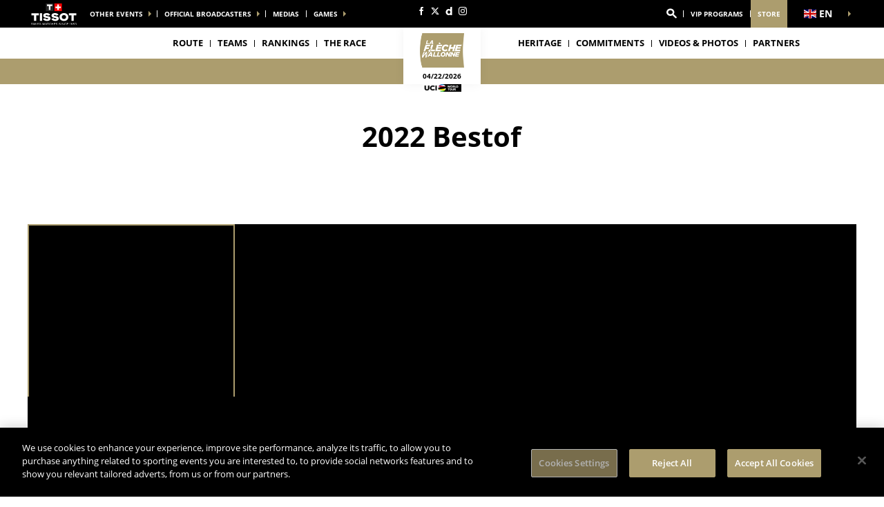

--- FILE ---
content_type: text/html; charset=UTF-8
request_url: https://www.la-fleche-wallonne.be/en/image-gallery/bestof-2022
body_size: 14234
content:
<!DOCTYPE html>
<html lang="en">
<head>
    <meta charset="utf-8" />
    <title>Bestof  2022</title>
    <meta name="description" content="Official website of the Fl&egrave;che Wallonne men&rsquo;s cycling race. The challenge up against the wall. The last longest kilometer." />
<meta name="viewport" content="width=device-width, initial-scale=1" />
<meta name="image" content="https://www.la-fleche-wallonne.be/img/global/logo.png" />
<meta name="lang" content="en" />
<meta name="race" content="fwh" />
<meta name="year" content="2025" />
<meta name="pageKey" content="galerie::photos::bestof-2022" />
<meta property="viewport" content="width=device-width, initial-scale=1, minimum-scale=1, maximum-scale=1, user-scalable=no" />
<meta property="og:image" content="https://www.la-fleche-wallonne.be/img/global/logo-og.png" />
<meta property="og:type" content="website" />
<meta property="og:site-name" content="La Fl&egrave;che Wallonne 2025" />
<meta property="og:url" content="https://www.la-fleche-wallonne.be/en/image-gallery/bestof-2022" />
<meta property="og:title" content="Bestof  2022" />
<meta property="og:description" content="Official website of the Fl&egrave;che Wallonne men&rsquo;s cycling race. The challenge up against the wall. The last longest kilometer." />


            <link rel="icon" type="image/png" sizes="32x32" href="/favicon-32x32.png">
<link rel="icon" type="image/png" sizes="16x16" href="/favicon-16x16.png">
<link rel="shortcut icon" href="/favicon.ico" />
<link rel="apple-touch-icon" sizes="180x180" href="/apple-touch-icon.png" />
<meta name="apple-mobile-web-app-title" content="FWH" />
<link rel="manifest" href="/manifest.json" crossorigin="use-credentials"/>

    
    <!--[if lte IE 8]>
    <script src="http://html5shiv.googlecode.com/svn/trunk/html5.js"></script><![endif]-->

                <!-- Google Tag Manager -->
    <script>(function(w,d,s,l,i){w[l]=w[l]||[];w[l].push({'gtm.start':
                new Date().getTime(),event:'gtm.js'});var f=d.getElementsByTagName(s)[0],
            j=d.createElement(s),dl=l!='dataLayer'?'&l='+l:'';j.async=true;j.src=
            'https://www.googletagmanager.com/gtm.js?id='+i+dl;f.parentNode.insertBefore(j,f);
        })(window,document,'script','dataLayer','GTM-WN5XRZT');</script>
    <!-- End Google Tag Manager -->

    
    <script>
        var customEvents = {};
        window.fbAsyncInit = function () {
            // init the FB JS SDK

            FB.init({
                appId: 454906931320498,
                status: true,
                xfbml: true
            });
        };

        // Load the SDK asynchronously
        (function (d, s, id) {
            var js, fjs = d.getElementsByTagName(s)[0];
            if (d.getElementById(id)) {
                return;
            }
            js = d.createElement(s);
            js.id = id;
            js.src = "//connect.facebook.net/en_US/all.js";
            fjs.parentNode.insertBefore(js, fjs);
        }(document, 'script', 'facebook-jssdk'));

        function checkCookieForRedirect() {
            document.body.style.display = 'none';
            if (document.body.className.includes('hide-admin') && localStorage.getItem('_lang')) {
                localStorage.removeItem('_lang')
            }
            const lang = localStorage.getItem('_lang');
            if (/^\/[a-zA-Z]{2}(?:.+|$)/.test(window.location.pathname) && /^[a-zA-Z]{2}$/.test(lang)) {
                if (!(new RegExp('^\/' + lang + '(?:.+|$)')).test(window.location.pathname)) {
                    var link = document.querySelector('.header__lang__menu .nav__link[data-lang='+lang+']');
                    if (link) {
                        link = `${link.href}${window.location.search}`;
                        window.location.href = link;
                        return;
                    }
                }
            }
            document.body.style.display = 'block';
        }

        window.translations = {
            slidePrev: 'Previous slide',
            slideNext: 'Next slide'
        };
    </script>

    <!--<link href="https://fonts.googleapis.com/css?family=Open+Sans:400,400i,600,600i,700,700i" rel="stylesheet">-->
            <link rel="preload" href="/dist/js/scripts.jquery.6a7766d.js" as="script">
        <link rel="preload" href="/dist/css/4.style.43abac0.css" as="style">
        <link rel="preload" href="/dist/css/9.style.9a6d335.css" as="style">
        <link rel="preload" href="/dist/css/7.style.2c6a5b8.css" as="style">
        <link rel="preload" href="/dist/js/scripts.vendor.9a6d335.js" as="script">
                    <link rel="preload" href="/dist/js/scripts.runtime.becbeee.js" as="script">
            <link rel="preload" href="/dist/js/scripts.vendors.90b9a54.js" as="script">
                <link rel="preload" href="/dist/js/scripts.main.2c6a5b8.js" as="script">
        <link href="/dist/css/4.style.43abac0.css" rel="stylesheet">
        <link href="/dist/css/9.style.9a6d335.css" rel="stylesheet">
        <link href="/dist/css/7.style.2c6a5b8.css" rel="stylesheet">
            
            
<script>
    // Appel asynchrone au tag DFP
    var googletag = googletag || {};
    googletag.cmd = googletag.cmd || [];
    (function() {
        var gads = document.createElement("script");
        gads.async = true;
        gads.type = "text/javascript";
        var useSSL = "https:" == document.location.protocol;
        gads.src = (useSSL ? "https:" : "http:") + "//www.googletagservices.com/tag/js/gpt.js";
        var node =document.getElementsByTagName("script")[0];
        node.parentNode.insertBefore(gads, node);
    })();
    googletag.cmd.push(function() {

        var mp_bannierehaute = googletag.sizeMapping().
        addSize([0, 0], [[1, 1],[320, 50],[320, 100]]).
        addSize([728, 500], [[1, 1],[728, 90]]). // Tablet
        addSize([1000, 500], [[1, 1],[728, 90],[1000, 90],[1000, 250]]). // Desktop
        build();

        var AdUnit = '/366560878/ASO/LA-FLECHE-WALLONNE';
        googletag.defineSlot(AdUnit, [1, 1], 'dfp_banniere-haute').setTargeting('position', 'BANNIERE-HAUTE').defineSizeMapping(mp_bannierehaute).addService(googletag.pubads());
        googletag.defineSlot(AdUnit, [1, 1], 'dfp_banniere-basse').setTargeting('position', 'BANNIERE-BASSE').defineSizeMapping(mp_bannierehaute).addService(googletag.pubads());
        googletag.defineSlot(AdUnit, [1, 1], 'dfp_banniere-1').setTargeting('position', 'BANNIERE-1').defineSizeMapping(mp_bannierehaute).addService(googletag.pubads());
        googletag.defineSlot(AdUnit, [1, 1], 'dfp_banniere-2').setTargeting('position', 'BANNIERE-2').defineSizeMapping(mp_bannierehaute).addService(googletag.pubads());
        googletag.defineSlot(AdUnit, [1, 1], 'dfp_banniere-3').setTargeting('position', 'BANNIERE-3').defineSizeMapping(mp_bannierehaute).addService(googletag.pubads());
        googletag.defineSlot(AdUnit, [1, 1], 'dfp_banniere-cadet').setTargeting('position', 'BANNIERE-HAUTE').setTargeting('rubrique', 'cadet').defineSizeMapping(mp_bannierehaute).addService(googletag.pubads());
        googletag.defineSlot(AdUnit, [1, 1], 'dfp_banniere-jaune').setTargeting('position', 'BANNIERE-HAUTE').setTargeting('rubrique', 'maillotjaune').defineSizeMapping(mp_bannierehaute).addService(googletag.pubads());
        googletag.defineSlot(AdUnit, [1, 1], 'dfp_banniere-pois').setTargeting('position', 'BANNIERE-HAUTE').setTargeting('rubrique', 'maillotpois').defineSizeMapping(mp_bannierehaute).addService(googletag.pubads());
        googletag.defineSlot(AdUnit, [1, 1], 'dfp_banniere-vert').setTargeting('position', 'BANNIERE-HAUTE').setTargeting('rubrique', 'maillotvert').defineSizeMapping(mp_bannierehaute).addService(googletag.pubads());
        googletag.defineSlot(AdUnit, [1, 1], 'dfp_banniere-blanc').setTargeting('position', 'BANNIERE-HAUTE').setTargeting('rubrique', 'maillotblanc').defineSizeMapping(mp_bannierehaute).addService(googletag.pubads());
        googletag.defineSlot(AdUnit, [1, 1], 'dfp_banniere-securite').setTargeting('position', 'BANNIERE-HAUTE').setTargeting('rubrique', 'securite').defineSizeMapping(mp_bannierehaute).addService(googletag.pubads());
        googletag.defineSlot(AdUnit, [1, 1], 'dfp_banniere-surlaroute').setTargeting('position', 'BANNIERE-HAUTE').setTargeting('rubrique', 'surlaroute').defineSizeMapping(mp_bannierehaute).addService(googletag.pubads());
        googletag.defineSlot(AdUnit, [[300,250]], 'dfp_pave-1').setTargeting('position', 'PAVE-1').addService(googletag.pubads());
        googletag.defineSlot(AdUnit, [[300,250]], 'dfp_pave-2').setTargeting('position', 'PAVE-2').addService(googletag.pubads());
        googletag.defineSlot(AdUnit, [[300,250]], 'dfp_pave-3').setTargeting('position', 'PAVE-3').addService(googletag.pubads());
        googletag.defineSlot(AdUnit, [[300,250]], 'dfp_pave-4').setTargeting('position', 'PAVE-4').addService(googletag.pubads());
        googletag.defineSlot(AdUnit, [[300,250]], 'dfp_pave-5').setTargeting('position', 'PAVE-5').addService(googletag.pubads());
        googletag.defineSlot(AdUnit, [[300,250]], 'dfp_pave-6').setTargeting('position', 'PAVE-6').addService(googletag.pubads());
        googletag.defineSlot(AdUnit, [[300,250]], 'dfp_pave-7').setTargeting('position', 'PAVE-7').addService(googletag.pubads());
        googletag.defineSlot(AdUnit, [[300,250]], 'dfp_chronometreur').setTargeting('position', 'CHRONOMETREUR').addService(googletag.pubads());
        googletag.defineSlot(AdUnit, [[1,1]], 'dfp_background').setTargeting('position', 'BACKGROUND').addService(googletag.pubads());
        
        /* Capping */

        // set interstitiel if not capped
        (function() {
            const CAPPING_KEY = 'interstitielClosedAt';
            const CAPPING_DELAY = 60 * 60 * 1000;
            const ts = localStorage.getItem(CAPPING_KEY);
            const isCapped = ts && (Date.now() - parseInt(ts, 10) < CAPPING_DELAY);

            if (!isCapped) {
                googletag.defineOutOfPageSlot(AdUnit, 'dfp_interstitiel')
                  .setTargeting('position', 'INTERSTITIEL')
                  .addService(googletag.pubads());
            } else {
                console.log('[DFP] Interstitiel no loaded : capping ON');
            }
        })();

        // set capping event on close
        document.body.addEventListener('click', function(event) {
            const close = event.target.closest('#croixFermee');
            if (close) {
                localStorage.setItem('interstitielClosedAt', Date.now().toString());
                console.log('[DFP] Interstitiel closed : capping saved');
            }
        });
        
        // Targeting key/value
        googletag.pubads().setTargeting('lang', 'EN');
        googletag.pubads().setTargeting('pagetype', 'DEFAULT');
                googletag.pubads().setTargeting('xtpage', ['galerie', 'photos', '[GallerySlug]']);

        if (window.location.hash !== '') {
            googletag.pubads().setTargeting('preview', window.location.hash.replace('#',''));
        }
        
        // Targeting general
        googletag.pubads().collapseEmptyDivs(true);
        googletag.pubads().enableSingleRequest();
        googletag.pubads().disableInitialLoad();
        googletag.enableServices();
    });
</script>


            
            
                        
    <link rel="alternate" hreflang="fr" href="/fr/galerie-image/bestof-2022"/>

    
</head>


    <body class="page gallery dyn has-uci is-piano-analytics has-timepeeker"

data-cookie-referer="_page_alias_cycling_image_bundle_image_gallery"
    data-privacy="true"
data-analytics-site="302320"
data-analytics-page="galerie::photos::bestof-2022"
>


        <!-- Google Tag Manager (noscript) -->
    <noscript><iframe src="https://www.googletagmanager.com/ns.html?id=GTM-WN5XRZT"
                      height="0" width="0" style="display:none;visibility:hidden"></iframe></noscript>
    <!-- End Google Tag Manager (noscript) -->


                 

                        

<aside id="aside-menu" class="burgerMenu hidden--lg js-burger">
    <script>
        if (window.innerWidth >= 1280) {
            var $asideMenu = document.getElementById('aside-menu');
            $asideMenu.remove();
        }
    </script>
    <div class="burgerMenu__scroll">
        <div class="burgerMenu__header hidden--lg">
            <div class="is-left">
                <a class="burgerButton burgerButton--close is-ibl js-burger-button">
                    <span class="burgerButton__bar burgerButton__bar--1"></span>
                    <span class="burgerButton__bar burgerButton__bar--2"></span>
                    <span class="burgerButton__bar burgerButton__bar--3"></span>
                </a>
                <h2 class="burgerMenu__title is-ibl">Menu</h2>
            </div>
            <div class="is-right">
                
        
<a class="burgerMenu__logo" href="/" title="Home">
    <img class="lazyItem js-lazy"
        src="[data-uri]"
        data-src="/img/global/logo.png|/img/global/logo@2x.png"
        alt="FWH" width="75">
</a>
            </div>
        </div>
                    
<form role="search" action="/en/search/*query*" method="GET" class="nav__search__form search">
    <a role="button" aria-label="Search" class="nav__search__icon js-btn-search icon icon--search" href="#" data-xtclick="header-top::nav-search::search" data-clicktype="A"></a>
    <input class="nav__search__input" role="searchbox" aria-label="Enter your search" type="text" name="q" placeholder="Search">
</form>
                <div class="burgerMenu__section">
            <div class="header__navigation" role="navigation">
                                      <ul class="nav">
                                    
            
                                        
                                                            <li class="nav__item">
    <a class="nav__link js-nav-item" href="/en/stage-1" target="_self" data-xtclick="header::navigation::route" data-clicktype="N">Route</a>
</li>
                    
            
                                        
                                                    <li class="dropdown nav__item js-dropdown-subnav">
    <a class="nav__link js-dropdown" data-toggle="dropdown" id="menu-nav-teams-mobile" aria-haspopup="true" role="button" data-target="dropdown-teams-mobile" href="/en/team/ACT/ag2r-citroen-team" data-xtclick="header::navigation::teams" data-clicktype="A">Teams</a>
</li>
                    
            
                                        
                                                            <li class="nav__item">
    <a class="nav__link js-nav-item" href="/en/rankings" target="_self" data-xtclick="header::navigation::rankings" data-clicktype="N">Rankings</a>
</li>
                    
            
                                        
                                                    <li class="dropdown nav__item js-dropdown-subnav">
    <a class="nav__link js-dropdown" data-toggle="dropdown" id="menu-nav-3-mobile" aria-haspopup="true" role="button" data-target="dropdown-3-mobile" href="/en/the-race/sporting-stakes" data-xtclick="header::navigation::the-race" data-clicktype="A">THE RACE</a>
</li>
                    
            
                                        
                                                            <li class="nav__item">
    <a class="nav__link js-nav-item" href="/en/heritage/stage-1" target="_self" data-xtclick="header::navigation::heritage" data-clicktype="N">Heritage</a>
</li>
                    
            
                                        
                                                            <li class="nav__item">
    <a class="nav__link js-nav-item" href="/en/our-commitments" target="_self" data-xtclick="header::navigation::commitments" data-clicktype="N">Commitments</a>
</li>
                    
            
                                        
                                                            <li class="nav__item">
    <a class="nav__link js-nav-item" href="/en/home-gallery" target="_self" data-xtclick="header::navigation::videos-photos" data-clicktype="N">VIDEOS &amp; PHOTOS</a>
</li>
            </ul>
                                                            <div class="dropdown__menu subnav subnav--simple js-dropdown-menu flexbox" aria-labelledby="menu-nav-3-mobile" role="menu" data-target="dropdown-3-mobile">
                <div class="subnav__header flexbox__header">
                    <a class="burgerButton burgerButton--prev is-ibl" role="button" data-xtclick="header::burger::prev" data-clicktype="A">
                        <span class="burgerButton__bar burgerButton__bar--1"></span>
                        <span class="burgerButton__bar burgerButton__bar--3"></span>
                    </a>
                    <h2 class="subnav__title is-ibl">THE RACE</h2>
                </div>
                <div class="container flexbox__container js-scroll-watcher">
                    <div class="row">
                        <ul class="list">
                                                            <li class="subnav__item">
                                    <a class="subnav__link" href="/en/news" data-xtclick="dropdown-menu::subnav-link::news" data-clicktype="N">NEWS</a>
                                </li>
                                                            <li class="subnav__item">
                                    <a class="subnav__link" href="/en/quotes" data-xtclick="dropdown-menu::subnav-link::quotes" data-clicktype="N">Quotes</a>
                                </li>
                                                            <li class="subnav__item">
                                    <a class="subnav__link" href="/en/rules" data-xtclick="dropdown-menu::subnav-link::rules" data-clicktype="N">Rules</a>
                                </li>
                                                            <li class="subnav__item">
                                    <a class="subnav__link" href="/en/collection-fleche-wallonne" data-xtclick="dropdown-menu::subnav-link::fleche-wallonne-collection" data-clicktype="N">&quot;Flèche Wallonne&quot; Collection</a>
                                </li>
                                                            <li class="subnav__item">
                                    <a class="subnav__link" href="/en/history" data-xtclick="dropdown-menu::subnav-link::history" data-clicktype="N">History</a>
                                </li>
                                                            <li class="subnav__item">
                                    <a class="subnav__link" href="/en/the-race/partners" data-xtclick="dropdown-menu::subnav-link::partners" data-clicktype="N">PARTNERS</a>
                                </li>
                                                    </ul>
                    </div>
                </div>
            </div>
                                                            
                                                    
    
<div id="19e53b82a3dc0e3c7cbea1f8cd6a6b5e7">
        
        <script>
            (function() {
                var trigger = function(){
                    var xhttp = new XMLHttpRequest();
                    if (typeof asyncBlockWillLoad !== 'undefined') {
                        asyncBlockWillLoad('19e53b82a3dc0e3c7cbea1f8cd6a6b5e7', 'cycling_sport.block.service.stages_menu');
                    }
                    xhttp.onreadystatechange = function() {
                        if (this.readyState === 4 && this.status === 200) {
                            asyncBlockLoaded('19e53b82a3dc0e3c7cbea1f8cd6a6b5e7', 'cycling_sport.block.service.stages_menu', this.responseText);
                        }
                    };

                    xhttp.open("GET", "/en/ajax-block/cycling_sport.block.service.stages_menu/%7B%22menu%22:%22route%22,%22isMobile%22:true%7D/72e4b3e3006185202cb08804067f9695", true);
                    xhttp.send();
                };
                                    var eventName = 'route-mobile';
                    var newEvent;
                    if (!customEvents[eventName]) {
                        newEvent = document.createEvent('Event');
                        newEvent.initEvent(eventName, true, true);
                        customEvents[eventName] = newEvent;
                    }
                    document.body.addEventListener(eventName, function() {
                        trigger();
                    });
                
            })()

        </script>
</div>

    
<div id="18e3016f6a29b382c9bc921a34b83d37a">
        
        <script>
            (function() {
                var trigger = function(){
                    var xhttp = new XMLHttpRequest();
                    if (typeof asyncBlockWillLoad !== 'undefined') {
                        asyncBlockWillLoad('18e3016f6a29b382c9bc921a34b83d37a', 'cycling_sport.block.service.teams');
                    }
                    xhttp.onreadystatechange = function() {
                        if (this.readyState === 4 && this.status === 200) {
                            asyncBlockLoaded('18e3016f6a29b382c9bc921a34b83d37a', 'cycling_sport.block.service.teams', this.responseText);
                        }
                    };

                    xhttp.open("GET", "/en/ajax-block/cycling_sport.block.service.teams/%7B%22menu%22:%22teams%22,%22isMobile%22:true%7D/5e4ca06ae929d23ae335528a4cf81007", true);
                    xhttp.send();
                };
                                    var eventName = 'teams-mobile';
                    var newEvent;
                    if (!customEvents[eventName]) {
                        newEvent = document.createEvent('Event');
                        newEvent.initEvent(eventName, true, true);
                        customEvents[eventName] = newEvent;
                    }
                    document.body.addEventListener(eventName, function() {
                        trigger();
                    });
                
            })()

        </script>
</div>

    
<div id="1c89db1c4f76750022f6de9ba7d8687ce">
        
        <script>
            (function() {
                var trigger = function(){
                    var xhttp = new XMLHttpRequest();
                    if (typeof asyncBlockWillLoad !== 'undefined') {
                        asyncBlockWillLoad('1c89db1c4f76750022f6de9ba7d8687ce', 'cycling_sport.block.service.stages_menu');
                    }
                    xhttp.onreadystatechange = function() {
                        if (this.readyState === 4 && this.status === 200) {
                            asyncBlockLoaded('1c89db1c4f76750022f6de9ba7d8687ce', 'cycling_sport.block.service.stages_menu', this.responseText);
                        }
                    };

                    xhttp.open("GET", "/en/ajax-block/cycling_sport.block.service.stages_menu/%7B%22menu%22:%22tourism%22,%22isMobile%22:true%7D/a471ae73548f3811b3d7fad0a0c4500b", true);
                    xhttp.send();
                };
                                    var eventName = 'tourism-mobile';
                    var newEvent;
                    if (!customEvents[eventName]) {
                        newEvent = document.createEvent('Event');
                        newEvent.initEvent(eventName, true, true);
                        customEvents[eventName] = newEvent;
                    }
                    document.body.addEventListener(eventName, function() {
                        trigger();
                    });
                
            })()

        </script>
</div>

                            </div>
        </div>
        <div class="burgerMenu__section">
                            
<ul class="col--lg--5 nav reorder__item--before is-alignLeft js-empty">
                                                                                            
<li class="dropdown nav__item js-dropdown-subnav"><a class="nav__link nav__link--arrow js-dropdown" id="top-item-otherRaces-mobile" data-toggle="dropdown" aria-haspopup="true" role="button" data-target="dropdown-top-otherRaces-mobile" href="#" data-xtclick="header::navigation::other-events" data-clicktype="A">
        Other events
            </a></li>                                                                                            
<li class="dropdown nav__item js-dropdown-subnav"><a class="nav__link nav__link--arrow js-dropdown" id="top-item-broadcasters-mobile" data-toggle="dropdown" aria-haspopup="true" role="button" data-target="dropdown-top-broadcasters-mobile" href="#" data-xtclick="header::navigation::official-broadcasters" data-clicktype="A">
        Official broadcasters
            </a></li>                                                                                                    
<li class="nav__item"><a class="nav__link js-connect" href="/en/media-area-contacts" target="_self" data-xtclick="header::navigation::medias" data-clicktype="N">
        medias
            </a></li>                                                                                            
<li class="dropdown nav__item js-dropdown-subnav"><a class="nav__link nav__link--arrow js-dropdown" id="top-item-games-mobile" data-toggle="dropdown" aria-haspopup="true" role="button" data-target="dropdown-top-games-mobile" href="#" data-xtclick="header::navigation::games" data-clicktype="A">
        Games
            </a></li>                                </ul>
<ul class="col--xs--12 col--lg--5 nav is-alignRight js-empty">
        

<li class="nav__item nav__search js-nav-search">
    <form role="search" action="/en/search/*query*" method="GET" class="nav__search__form search">
        <a role="button" aria-label="Search" class="nav__link nav__search__icon js-btn-search icon icon--search" href="#" data-xtclick="header-top::nav-search::search" data-clicktype="A"></a>
        <div class="nav__search__block">
            <input class="nav__search__input" role="searchbox" aria-label="Enter your search" type="text" name="q" placeholder="Search">
            <span class="nav__search__close js-nav-search-close icon icon--close"></span>
        </div>
    </form>
</li>

                                                                                            
<li class="nav__item"><a class="nav__link js-connect" href="/en/vip-programs" target="_self" data-xtclick="header::navigation::vip-programs" data-clicktype="N">
        VIP Programs
            </a></li>                                                                                                    
<li class="nav__item"><a class="nav__link js-connect highlight" href="https://www.sporeo-shop.com/en/73-la-fleche-wallonne" target="1" data-xtclick="header::navigation::store" data-clicktype="N">
        Store
            </a></li>                    
    </ul>
<script>
    if (window.innerWidth < 1280) {
        var $headerTopMenu = document.getElementById('header-top-menu');
        if (typeof($headerTopMenu) != 'undefined' && $headerTopMenu != null) {
            for (var i = 0; i < 3; i++) {
                var $jsEmptyElt = $headerTopMenu.getElementsByClassName('js-empty')[i];
                if (typeof($jsEmptyElt) != 'undefined' && $jsEmptyElt != null) {
                    $jsEmptyElt.innerHTML = '';
                }
            }
        }
    }
</script>
                                                                    
<div id="1459d1241014a91fee221cf6f684891d0">
        
        <script>
            (function() {
                var trigger = function(){
                    var xhttp = new XMLHttpRequest();
                    if (typeof asyncBlockWillLoad !== 'undefined') {
                        asyncBlockWillLoad('1459d1241014a91fee221cf6f684891d0', 'core_other_event.block.service.other_events');
                    }
                    xhttp.onreadystatechange = function() {
                        if (this.readyState === 4 && this.status === 200) {
                            asyncBlockLoaded('1459d1241014a91fee221cf6f684891d0', 'core_other_event.block.service.other_events', this.responseText);
                        }
                    };

                    xhttp.open("GET", "/en/ajax-block/core_other_event.block.service.other_events/%7B%22isMobile%22:true%7D/3592c44c60ff48433d98e369c1743fe1", true);
                    xhttp.send();
                };
                                    var eventName = 'otherRaces-mobile';
                    var newEvent;
                    if (!customEvents[eventName]) {
                        newEvent = document.createEvent('Event');
                        newEvent.initEvent(eventName, true, true);
                        customEvents[eventName] = newEvent;
                    }
                    document.body.addEventListener(eventName, function() {
                        trigger();
                    });
                
            })()

        </script>
</div>
                                                                        
<div id="1497a95be5eb8e0152112e3a1e467cd78">
        
        <script>
            (function() {
                var trigger = function(){
                    var xhttp = new XMLHttpRequest();
                    if (typeof asyncBlockWillLoad !== 'undefined') {
                        asyncBlockWillLoad('1497a95be5eb8e0152112e3a1e467cd78', 'core_broadcasters.block.service.broadcasters');
                    }
                    xhttp.onreadystatechange = function() {
                        if (this.readyState === 4 && this.status === 200) {
                            asyncBlockLoaded('1497a95be5eb8e0152112e3a1e467cd78', 'core_broadcasters.block.service.broadcasters', this.responseText);
                        }
                    };

                    xhttp.open("GET", "/en/ajax-block/core_broadcasters.block.service.broadcasters/%7B%22isMobile%22:true%7D/84aed65122cc53b17d0a4b002476e3de", true);
                    xhttp.send();
                };
                                    var eventName = 'broadcasters-mobile';
                    var newEvent;
                    if (!customEvents[eventName]) {
                        newEvent = document.createEvent('Event');
                        newEvent.initEvent(eventName, true, true);
                        customEvents[eventName] = newEvent;
                    }
                    document.body.addEventListener(eventName, function() {
                        trigger();
                    });
                
            })()

        </script>
</div>
                                                                                                                    
<div class="dropdown__menu dropdown__menu--otherRaces subnav is-on-burger flexbox js-dropdown-menu"
     aria-labelledby="top-item-games-mobile"
     data-target="dropdown-top-games-mobile">
    <div class="subnav__header flexbox__header">
        <a class="burgerButton burgerButton--prev is-ibl" role="button">
            <span class="burgerButton__bar burgerButton__bar--1"></span>
<span class="burgerButton__bar burgerButton__bar--3"></span>        </a>
        <h2 class="subnav__title is-ibl">Official games</h2>
    </div>
    <div class="games subnavTabs flexbox js-tabs-wrapper">
        <div class="container flexbox__container js-scroll-watcher">
            <div class="row">
                                    <ul class="clearfix subnav__races">
                        <li class="hidingBar hidingBar--left"></li>
                        <li class="hidingBar hidingBar--bottom"></li>
                                                                                                            <li class="subnav__races__item">
                                <a href="https://www.letour.fr/fr/jeu-video-pro-cycling-manager"
                                   class="subnav__races__link"
                                   target="_blank"
                                   data-xtclick="subnav-games::subnav-games-item::pro-cycling-manager-2025"
                                   data-clicktype="N">
                                    <span class="subnav__races__logo">
                                        <img alt="Pro Cycling Manager 2025" class="lazyItem subnav__races__img js-lazy" src="[data-uri]" data-src="/img/dyn/partners/page-logo/pro-cycling-manager-2025_sm.png?update=1750234559aUp|/img/dyn/partners/page-logo/pro-cycling-manager-2025_sm@2x.png?update=1750234559aUp">
                                    </span>
                                    <span class="subnav__races__name">
                                        Pro Cycling Manager 2025
                                    </span>
                                </a>
                            </li>
                                                                                                            <li class="subnav__races__item">
                                <a href="https://www.letour.fr/fr/jeu-video-le-tour-de-france"
                                   class="subnav__races__link"
                                   target="_blank"
                                   data-xtclick="subnav-games::subnav-games-item::jeux-videos-tour-de-france-2025-pc-xbox-one-ps4-ps5"
                                   data-clicktype="N">
                                    <span class="subnav__races__logo">
                                        <img alt="Jeux vidéos Tour de France 2025 (PC, XBOX One, PS4 &amp; PS5)" class="lazyItem subnav__races__img js-lazy" src="[data-uri]" data-src="/img/dyn/partners/page-logo/jeux-videos-tour-de-france-2025-pc-xbox-one-ps4-ps5_sm.png?update=1750234577aUp|/img/dyn/partners/page-logo/jeux-videos-tour-de-france-2025-pc-xbox-one-ps4-ps5_sm@2x.png?update=1750234577aUp">
                                    </span>
                                    <span class="subnav__races__name">
                                        Jeux vidéos Tour de France 2025 (PC, XBOX One, PS4 &amp; PS5)
                                    </span>
                                </a>
                            </li>
                                                                                                            <li class="subnav__races__item">
                                <a href="https://www.letour.fr/fr/jeux-pc-console/tour-de-france-cycling-legends-jeu-officiel"
                                   class="subnav__races__link"
                                   target="_blank"
                                   data-xtclick="subnav-games::subnav-games-item::cycling-legends-ios-android-official-mobile-game"
                                   data-clicktype="N">
                                    <span class="subnav__races__logo">
                                        <img alt="Cycling Legends (iOS, Android) - Official Mobile Game" class="lazyItem subnav__races__img js-lazy" src="[data-uri]" data-src="/img/dyn/partners/page-logo/cycling-legends-ios-android-official-mobile-game_sm.png?update=1713856595aUp|/img/dyn/partners/page-logo/cycling-legends-ios-android-official-mobile-game_sm@2x.png?update=1713856595aUp">
                                    </span>
                                    <span class="subnav__races__name">
                                        Cycling Legends (iOS, Android) - Official Mobile Game
                                    </span>
                                </a>
                            </li>
                                            </ul>
                            </div>
        </div>
    </div>
</div>
                                                                                                                
                    </div>
    </div>
    <div class="burgerMenu__aside js-burger-aside">
        
<ul class="col--lg--2 header__social reorder__item--before visible--lg">
                        <li class="header__social__item">
                <a href="http://www.facebook.com/FlecheWallonne"
                   aria-label="Facebook: Open in a new window"
                                                target="_blank"
                                       class="icon icon--facebook" data-xtclick="header-top::header-social::facebook" data-clicktype="N"></a>
            </li>
                    <li class="header__social__item">
                <a href="https://twitter.com/flechewallonne"
                   aria-label="Twitter: Open in a new window"
                                                target="_blank"
                                       class="icon icon--twitter" data-xtclick="header-top::header-social::twitter" data-clicktype="N"></a>
            </li>
                    <li class="header__social__item">
                <a href="https://www.dailymotion.com/playlist/x8adym"
                   aria-label="Dailymotion: Open in a new window"
                                                target="_blank"
                                       class="icon icon--dailymotion" data-xtclick="header-top::header-social::dailymotion" data-clicktype="N"></a>
            </li>
                    <li class="header__social__item">
                <a href="https://www.instagram.com/classiquesardennes/"
                   aria-label="Instagram: Open in a new window"
                                                target="_blank"
                                       class="icon icon--instagram" data-xtclick="header-top::header-social::instagram" data-clicktype="N"></a>
            </li>
            </ul>

    </div>
</aside>

                        <header class="header">
    <div class="desktopMenu">
                
                    

<div id="header-top-menu" class="header__secondary"><div class="container"><div class="row reorder is-relative"><div class="nav__item header__sponsor"><a href="https://www.tissotwatches.com/?utm_source=tourdefrance.com&amp;utm_medium=logo&amp;utm_content=logo&amp;utm_campaign=int_sponsoring"><img alt="" class="header__sponsor__img"
                src="/img/global/logo-timekeeper.svg"></a></div><ul class="col--lg--5 nav reorder__item--before is-alignLeft js-empty"><li class="dropdown nav__item js-dropdown-subnav"><a class="nav__link nav__link--arrow js-dropdown" id="top-item-otherRaces" data-toggle="dropdown" aria-haspopup="true" role="button" data-target="dropdown-top-otherRaces" href="#" data-xtclick="header::navigation::other-events" data-clicktype="A">
        Other events
            </a></li><li class="dropdown nav__item js-dropdown-subnav"><a class="nav__link nav__link--arrow js-dropdown" id="top-item-broadcasters" data-toggle="dropdown" aria-haspopup="true" role="button" data-target="dropdown-top-broadcasters" href="#" data-xtclick="header::navigation::official-broadcasters" data-clicktype="A">
        Official broadcasters
            </a></li><li class="nav__item"><a class="nav__link js-connect" href="/en/media-area-contacts" target="_self" data-xtclick="header::navigation::medias" data-clicktype="N">
        medias
            </a></li><li class="dropdown nav__item js-dropdown-subnav"><a class="nav__link nav__link--arrow js-dropdown" id="top-item-games" data-toggle="dropdown" aria-haspopup="true" role="button" data-target="dropdown-top-games" href="#" data-xtclick="header::navigation::games" data-clicktype="A">
        Games
            </a></li></ul><ul class="col--xs--12 col--lg--5 nav is-alignRight js-empty"><li class="nav__item nav__search js-nav-search"><form role="search" action="/en/search/*query*" method="GET" class="nav__search__form search"><a role="button" aria-label="Search" class="nav__link nav__search__icon js-btn-search icon icon--search" href="#" data-xtclick="header-top::nav-search::search" data-clicktype="A"></a><div class="nav__search__block"><input class="nav__search__input" role="searchbox" aria-label="Enter your search" type="text" name="q" placeholder="Search"><span class="nav__search__close js-nav-search-close icon icon--close"></span></div></form></li><li class="nav__item"><a class="nav__link js-connect" href="/en/vip-programs" target="_self" data-xtclick="header::navigation::vip-programs" data-clicktype="N">
        VIP Programs
            </a></li><li class="nav__item"><a class="nav__link js-connect highlight" href="https://www.sporeo-shop.com/en/73-la-fleche-wallonne" target="1" data-xtclick="header::navigation::store" data-clicktype="N">
        Store
            </a></li></ul><script>
    if (window.innerWidth < 1280) {
        var $headerTopMenu = document.getElementById('header-top-menu');
        if (typeof($headerTopMenu) != 'undefined' && $headerTopMenu != null) {
            for (var i = 0; i < 3; i++) {
                var $jsEmptyElt = $headerTopMenu.getElementsByClassName('js-empty')[i];
                if (typeof($jsEmptyElt) != 'undefined' && $jsEmptyElt != null) {
                    $jsEmptyElt.innerHTML = '';
                }
            }
        }
    }
</script><ul class="col--lg--2 header__social reorder__item--before visible--lg"><li class="header__social__item"><a href="http://www.facebook.com/FlecheWallonne"
                   aria-label="Facebook: Open in a new window"
                                                target="_blank"
                                       class="icon icon--facebook" data-xtclick="header-top::header-social::facebook" data-clicktype="N"></a></li><li class="header__social__item"><a href="https://twitter.com/flechewallonne"
                   aria-label="Twitter: Open in a new window"
                                                target="_blank"
                                       class="icon icon--twitter" data-xtclick="header-top::header-social::twitter" data-clicktype="N"></a></li><li class="header__social__item"><a href="https://www.dailymotion.com/playlist/x8adym"
                   aria-label="Dailymotion: Open in a new window"
                                                target="_blank"
                                       class="icon icon--dailymotion" data-xtclick="header-top::header-social::dailymotion" data-clicktype="N"></a></li><li class="header__social__item"><a href="https://www.instagram.com/classiquesardennes/"
                   aria-label="Instagram: Open in a new window"
                                                target="_blank"
                                       class="icon icon--instagram" data-xtclick="header-top::header-social::instagram" data-clicktype="N"></a></li></ul><div class="dropdown nav__item header__lang"><a href="#" class="nav__link nav__link--arrow js-dropdown dropdown__toggle js-display-click" id="nav-lang-en" data-toggle="dropdown" aria-haspopup="true" role="button" data-xtclick="header::langue"><span class="flag js-display-lazy" data-class="flag--en"></span><span class="is-ibl header__lang__label">en</span></a><div class="dropdown__menu header__lang__menu" aria-labelledby="nav-lang-en" role="menu"><ul class="header__lang__list"><li class="dropdown__menu__item" data-lang="fr"><a class="dropdown__menu__link nav__link" href="/fr/galerie-image/bestof-2022" data-lang="fr"><span class="flag js-display-lazy" data-class="flag--fr"></span><span class="is-ibl header__lang__label">fr</span></a></li></ul><script>
            checkCookieForRedirect();
        </script></div></div></div></div><div id="17caf18dcefa35e66d53da4005beb40f6"><script>
            (function() {
                var trigger = function(){
                    var xhttp = new XMLHttpRequest();
                    if (typeof asyncBlockWillLoad !== 'undefined') {
                        asyncBlockWillLoad('17caf18dcefa35e66d53da4005beb40f6', 'core_other_event.block.service.other_events');
                    }
                    xhttp.onreadystatechange = function() {
                        if (this.readyState === 4 && this.status === 200) {
                            asyncBlockLoaded('17caf18dcefa35e66d53da4005beb40f6', 'core_other_event.block.service.other_events', this.responseText);
                        }
                    };

                    xhttp.open("GET", "/en/ajax-block/core_other_event.block.service.other_events/%5B%5D/f858ac6f79f9db5808b30df7c43acb51", true);
                    xhttp.send();
                };
                                    var eventName = 'otherRaces';
                    var newEvent;
                    if (!customEvents[eventName]) {
                        newEvent = document.createEvent('Event');
                        newEvent.initEvent(eventName, true, true);
                        customEvents[eventName] = newEvent;
                    }
                    document.body.addEventListener(eventName, function() {
                        trigger();
                    });
                
            })()

        </script></div><div id="12cef721df34a1184e80c0a92915a7634"><script>
            (function() {
                var trigger = function(){
                    var xhttp = new XMLHttpRequest();
                    if (typeof asyncBlockWillLoad !== 'undefined') {
                        asyncBlockWillLoad('12cef721df34a1184e80c0a92915a7634', 'core_broadcasters.block.service.broadcasters');
                    }
                    xhttp.onreadystatechange = function() {
                        if (this.readyState === 4 && this.status === 200) {
                            asyncBlockLoaded('12cef721df34a1184e80c0a92915a7634', 'core_broadcasters.block.service.broadcasters', this.responseText);
                        }
                    };

                    xhttp.open("GET", "/en/ajax-block/core_broadcasters.block.service.broadcasters/%5B%5D/5b62aad7da3d86146941642578b76ce9", true);
                    xhttp.send();
                };
                                    var eventName = 'broadcasters';
                    var newEvent;
                    if (!customEvents[eventName]) {
                        newEvent = document.createEvent('Event');
                        newEvent.initEvent(eventName, true, true);
                        customEvents[eventName] = newEvent;
                    }
                    document.body.addEventListener(eventName, function() {
                        trigger();
                    });
                
            })()

        </script></div><div class="dropdown__menu dropdown__menu--otherRaces subnav is-on-nav flexbox js-dropdown-menu"
     aria-labelledby="top-item-games"
     data-target="dropdown-top-games"><div class="subnav__header flexbox__header"><a class="burgerButton burgerButton--prev is-ibl" role="button"><span class="burgerButton__bar burgerButton__bar--1"></span><span class="burgerButton__bar burgerButton__bar--3"></span></a><h2 class="subnav__title is-ibl">Official games</h2></div><div class="games subnavTabs flexbox js-tabs-wrapper"><div class="container flexbox__container js-scroll-watcher"><div class="row"><ul class="clearfix subnav__races"><li class="hidingBar hidingBar--left"></li><li class="hidingBar hidingBar--bottom"></li><li class="subnav__races__item"><a href="https://www.letour.fr/fr/jeu-video-pro-cycling-manager"
                                   class="subnav__races__link"
                                   target="_blank"
                                   data-xtclick="subnav-games::subnav-games-item::pro-cycling-manager-2025"
                                   data-clicktype="N"><span class="subnav__races__logo"><img alt="Pro Cycling Manager 2025" class="lazyItem subnav__races__img js-lazy" src="[data-uri]" data-src="/img/dyn/partners/page-logo/pro-cycling-manager-2025_sm.png?update=1750234559aUp|/img/dyn/partners/page-logo/pro-cycling-manager-2025_sm@2x.png?update=1750234559aUp"></span><span class="subnav__races__name">
                                        Pro Cycling Manager 2025
                                    </span></a></li><li class="subnav__races__item"><a href="https://www.letour.fr/fr/jeu-video-le-tour-de-france"
                                   class="subnav__races__link"
                                   target="_blank"
                                   data-xtclick="subnav-games::subnav-games-item::jeux-videos-tour-de-france-2025-pc-xbox-one-ps4-ps5"
                                   data-clicktype="N"><span class="subnav__races__logo"><img alt="Jeux vidéos Tour de France 2025 (PC, XBOX One, PS4 &amp; PS5)" class="lazyItem subnav__races__img js-lazy" src="[data-uri]" data-src="/img/dyn/partners/page-logo/jeux-videos-tour-de-france-2025-pc-xbox-one-ps4-ps5_sm.png?update=1750234577aUp|/img/dyn/partners/page-logo/jeux-videos-tour-de-france-2025-pc-xbox-one-ps4-ps5_sm@2x.png?update=1750234577aUp"></span><span class="subnav__races__name">
                                        Jeux vidéos Tour de France 2025 (PC, XBOX One, PS4 &amp; PS5)
                                    </span></a></li><li class="subnav__races__item"><a href="https://www.letour.fr/fr/jeux-pc-console/tour-de-france-cycling-legends-jeu-officiel"
                                   class="subnav__races__link"
                                   target="_blank"
                                   data-xtclick="subnav-games::subnav-games-item::cycling-legends-ios-android-official-mobile-game"
                                   data-clicktype="N"><span class="subnav__races__logo"><img alt="Cycling Legends (iOS, Android) - Official Mobile Game" class="lazyItem subnav__races__img js-lazy" src="[data-uri]" data-src="/img/dyn/partners/page-logo/cycling-legends-ios-android-official-mobile-game_sm.png?update=1713856595aUp|/img/dyn/partners/page-logo/cycling-legends-ios-android-official-mobile-game_sm@2x.png?update=1713856595aUp"></span><span class="subnav__races__name">
                                        Cycling Legends (iOS, Android) - Official Mobile Game
                                    </span></a></li></ul></div></div></div></div></div>
        
        <div class="header__navigation" role="navigation">
                                                            <a class="burgerButton js-burger-button" data-xtclick="header::burger::menu" data-clicktype="A">
    <span class="burgerButton__bar burgerButton__bar--1"></span>
    <span class="burgerButton__bar burgerButton__bar--2"></span>
    <span class="burgerButton__bar burgerButton__bar--3"></span>
</a>
<div id="header-menu" class="container">
    <div class="row">
        <div class="col--lg--5 header__col--left">
            <ul class="nav is-alignRight is-ibl visible--lg"><li class="nav__item"><a class="nav__link js-nav-item" href="/en/stage-1" target="_self" data-xtclick="header::navigation::route" data-clicktype="N">Route</a></li><li class="dropdown nav__item js-dropdown-subnav"><a class="nav__link js-dropdown" data-toggle="dropdown" id="menu-nav-teams" aria-haspopup="true" role="button" data-target="dropdown-teams" href="/en/team/ACT/ag2r-citroen-team" data-xtclick="header::navigation::teams" data-clicktype="A">Teams</a></li><li class="nav__item"><a class="nav__link js-nav-item" href="/en/rankings" target="_self" data-xtclick="header::navigation::rankings" data-clicktype="N">Rankings</a></li><li class="dropdown nav__item js-dropdown-subnav"><a class="nav__link js-dropdown" data-toggle="dropdown" id="menu-nav-3" aria-haspopup="true" role="button" data-target="dropdown-3" href="/en/the-race/sporting-stakes" data-xtclick="header::navigation::the-race" data-clicktype="A">THE RACE</a></li></ul>        </div>
                    
        


    
<div class="col--lg--2 header__col--center">
    <div class="clearfix is-relative--lg headerBrand__wrapper">
        <div class="headerBrand clearfix">
            <a class="headerBrand__link" href="/en">
                <div class="headerBrand__title">
                    <img class="headerBrand__image lazyItem js-lazy"
                         src="[data-uri]"
                         data-src="/img/global/logo.png|/img/global/logo@2x.png"
                         alt="La Flèche Wallonne official website">
                </div>
                <span class="header__date">
                                    04/22/2026
                                </span>
            </a>
                            <span class="headerBrand__uci">
                    <a class="link headerBrand__link" href="https://www.uci.org/" target="_blank">
                        <img class="logo lazyItem js-lazy"
                             src="[data-uri]"
                             data-src="/img/global/logo-uci.png|/img/global/logo-uci@2x.png"
                             alt="UCI Logo">
                    </a>
                </span>
                    </div>
    </div>
</div>


                <div class="col--lg--5 header__col--right visible--lg">
            <ul class="nav"><li class="nav__item"><a class="nav__link js-nav-item" href="/en/heritage/stage-1" target="_self" data-xtclick="header::navigation::heritage" data-clicktype="N">Heritage</a></li><li class="nav__item"><a class="nav__link js-nav-item" href="/en/our-commitments" target="_self" data-xtclick="header::navigation::commitments" data-clicktype="N">Commitments</a></li><li class="nav__item"><a class="nav__link js-nav-item" href="/en/home-gallery" target="_self" data-xtclick="header::navigation::videos-photos" data-clicktype="N">VIDEOS &amp; PHOTOS</a></li><li class="nav__item"><a class="nav__link js-nav-item" href="/en/the-race/partners" target="_self" data-xtclick="header::navigation::partners" data-clicktype="N">PARTNERS</a></li></ul>        </div>
    </div>
    <script>
        if (window.innerWidth < 1280) {
            var $headerMenu = document.getElementById('header-menu');
            if (typeof($headerMenu) != 'undefined' && $headerMenu != null) {
                for (var i = 0; i < 3; i++) {
                    var $emptyElt = $headerMenu.getElementsByClassName('visible--lg')[i];
                    if(typeof($emptyElt) != 'undefined' && $emptyElt != null) {
                        $emptyElt.innerHTML = '';
                    }
                }
            }
        }
    </script>
</div>

                                                            <div class="dropdown__menu subnav subnav--simple js-dropdown-menu flexbox" role="menu" aria-labelledby="menu-nav-3" data-target="dropdown-3">
                <div class="subnav__header flexbox__header">
                    <a class="burgerButton burgerButton--prev is-ibl" role="button">
                        <span class="burgerButton__bar burgerButton__bar--1"></span>
                        <span class="burgerButton__bar burgerButton__bar--3"></span>
                    </a>
                    <h2 class="subnav__title is-ibl">THE RACE</h2>
                </div>
                <div class="container flexbox__container js-scroll-watcher">
                    <div class="row">
                        <ul class="list">
                                                            <li class="subnav__item">
                                    <a class="subnav__link" href="/en/news" data-xtclick="dropdown-menu::subnav-link::news" data-clicktype="N">NEWS</a>
                                </li>
                                                            <li class="subnav__item">
                                    <a class="subnav__link" href="/en/quotes" data-xtclick="dropdown-menu::subnav-link::quotes" data-clicktype="N">Quotes</a>
                                </li>
                                                            <li class="subnav__item">
                                    <a class="subnav__link" href="/en/rules" data-xtclick="dropdown-menu::subnav-link::rules" data-clicktype="N">Rules</a>
                                </li>
                                                            <li class="subnav__item">
                                    <a class="subnav__link" href="/en/collection-fleche-wallonne" data-xtclick="dropdown-menu::subnav-link::fleche-wallonne-collection" data-clicktype="N">&quot;Flèche Wallonne&quot; Collection</a>
                                </li>
                                                            <li class="subnav__item">
                                    <a class="subnav__link" href="/en/history" data-xtclick="dropdown-menu::subnav-link::history" data-clicktype="N">History</a>
                                </li>
                                                            <li class="subnav__item">
                                    <a class="subnav__link" href="/en/the-race/partners" data-xtclick="dropdown-menu::subnav-link::partners" data-clicktype="N">PARTNERS</a>
                                </li>
                                                    </ul>
                    </div>
                </div>
            </div>
                                                            

            
                            
    
<div id="14d19e97ef734246bc9b3fbceb124856d">
        
        <script>
            (function() {
                var trigger = function(){
                    var xhttp = new XMLHttpRequest();
                    if (typeof asyncBlockWillLoad !== 'undefined') {
                        asyncBlockWillLoad('14d19e97ef734246bc9b3fbceb124856d', 'cycling_sport.block.service.stages_menu');
                    }
                    xhttp.onreadystatechange = function() {
                        if (this.readyState === 4 && this.status === 200) {
                            asyncBlockLoaded('14d19e97ef734246bc9b3fbceb124856d', 'cycling_sport.block.service.stages_menu', this.responseText);
                        }
                    };

                    xhttp.open("GET", "/en/ajax-block/cycling_sport.block.service.stages_menu/%7B%22menu%22:%22route%22%7D/7f9c402e3372c06c6ff9cec6b7c9b806", true);
                    xhttp.send();
                };
                                    var eventName = 'route';
                    var newEvent;
                    if (!customEvents[eventName]) {
                        newEvent = document.createEvent('Event');
                        newEvent.initEvent(eventName, true, true);
                        customEvents[eventName] = newEvent;
                    }
                    document.body.addEventListener(eventName, function() {
                        trigger();
                    });
                
            })()

        </script>
</div>

    
<div id="1a8699ba981b4739af51498df58adf4c5">
        
        <script>
            (function() {
                var trigger = function(){
                    var xhttp = new XMLHttpRequest();
                    if (typeof asyncBlockWillLoad !== 'undefined') {
                        asyncBlockWillLoad('1a8699ba981b4739af51498df58adf4c5', 'cycling_sport.block.service.teams');
                    }
                    xhttp.onreadystatechange = function() {
                        if (this.readyState === 4 && this.status === 200) {
                            asyncBlockLoaded('1a8699ba981b4739af51498df58adf4c5', 'cycling_sport.block.service.teams', this.responseText);
                        }
                    };

                    xhttp.open("GET", "/en/ajax-block/cycling_sport.block.service.teams/%7B%22menu%22:%22teams%22%7D/2bc3d3d428168b47c2c7c01334a79d60", true);
                    xhttp.send();
                };
                                    var eventName = 'teams';
                    var newEvent;
                    if (!customEvents[eventName]) {
                        newEvent = document.createEvent('Event');
                        newEvent.initEvent(eventName, true, true);
                        customEvents[eventName] = newEvent;
                    }
                    document.body.addEventListener(eventName, function() {
                        trigger();
                    });
                
            })()

        </script>
</div>

    
<div id="1a4d704617117d19d968db07e8a959580">
        
        <script>
            (function() {
                var trigger = function(){
                    var xhttp = new XMLHttpRequest();
                    if (typeof asyncBlockWillLoad !== 'undefined') {
                        asyncBlockWillLoad('1a4d704617117d19d968db07e8a959580', 'cycling_sport.block.service.stages_menu');
                    }
                    xhttp.onreadystatechange = function() {
                        if (this.readyState === 4 && this.status === 200) {
                            asyncBlockLoaded('1a4d704617117d19d968db07e8a959580', 'cycling_sport.block.service.stages_menu', this.responseText);
                        }
                    };

                    xhttp.open("GET", "/en/ajax-block/cycling_sport.block.service.stages_menu/%7B%22menu%22:%22tourism%22%7D/6939f8c8b0d298a119b4a6926d69dc2a", true);
                    xhttp.send();
                };
                                    var eventName = 'tourism';
                    var newEvent;
                    if (!customEvents[eventName]) {
                        newEvent = document.createEvent('Event');
                        newEvent.initEvent(eventName, true, true);
                        customEvents[eventName] = newEvent;
                    }
                    document.body.addEventListener(eventName, function() {
                        trigger();
                    });
                
            })()

        </script>
</div>

                    </div>

                    
<div class="stageNav">
    <div class="container">
        <div class="row">
                            <div class="col--xs--5 is-alignLeft">
                    


                </div>
                <div class="col--xs--2"></div>
                <div class="col--xs--5 is-alignRight">
                    


                </div>
                    </div>
    </div>
</div>

            </div>
</header>
    



            
<main>
    <div class="grid-container">
    
            
    
            

                    
<div class="pageHeader ">
                                <div class="pageHeader__headingZone">
                                <h1 class="pageHeader__heading">2022 Bestof</h1>                            </div>
            </div>

                

    <section class="mainGallery mainGallery--image">
        <div class="container">
            <div class="row">
                <div class="js-slider-wrapper slider__wrapper clearfix">
                    <div class="is-relative col--lg--10 col--lg--offset--1">
                        <div class="slider slider--medias js-slider" data-slider-type="homeGallery">
                                                                                                                            <div class="slider__item">
                                    <figure class="figure">
                                        <img alt="" class="slider__img" src="https://img.aso.fr/core_app/img-cycling-fwh-jpg/20220420fwh2070-a-s-o-gautier-demouveaux-resultat/2738/0:0,1000:666-1000-0-70/ed0af">
                                                                                    <figcaption class="figure__caption">20/04/2022 - La Fleche Wallonne - Blegny / Huy (202,1 km) - Dylan TEUNS (BAHRAIN VICTORIOUS) - Vainqueur de l&#039;edition 2022 © A.S.O./Gautier Demouveaux</figcaption>
                                                                            </figure>
                                </div>
                                                                                                                            <div class="slider__item">
                                    <figure class="figure">
                                        <img alt="" class="slider__img" data-lazy="https://img.aso.fr/core_app/img-cycling-fwh-jpg/20220420fwh2057-a-s-o-gautier-demouveaux-resultat/2736/0:0,1000:666-1000-0-70/cd967">
                                                                                    <figcaption class="figure__caption">20/04/2022 - La Fleche Wallonne - Blegny / Huy (202,1 km) - Mur de Huy © A.S.O./Gautier Demouveaux</figcaption>
                                                                            </figure>
                                </div>
                                                                                                                            <div class="slider__item">
                                    <figure class="figure">
                                        <img alt="" class="slider__img" data-lazy="https://img.aso.fr/core_app/img-cycling-fwh-jpg/20220420fwh2066-a-s-o-gautier-demouveaux-resultat/2737/0:0,1000:666-1000-0-70/1961f">
                                                                                    <figcaption class="figure__caption">20/04/2022 - La Fleche Wallonne - Blegny / Huy (202,1 km) - Mur de Huy © A.S.O./Gautier Demouveaux</figcaption>
                                                                            </figure>
                                </div>
                                                                                                                            <div class="slider__item">
                                    <figure class="figure">
                                        <img alt="" class="slider__img" data-lazy="https://img.aso.fr/core_app/img-cycling-fwh-jpg/20220420fwh2061-a-s-o-gautier-demouveaux-resultat/2734/0:0,1000:666-1000-0-70/0518d">
                                                                                    <figcaption class="figure__caption">20/04/2022 - La Fleche Wallonne - Blegny / Huy (202,1 km) - © A.S.O./Gautier Demouveaux</figcaption>
                                                                            </figure>
                                </div>
                                                                                                                            <div class="slider__item">
                                    <figure class="figure">
                                        <img alt="" class="slider__img" data-lazy="https://img.aso.fr/core_app/img-cycling-fwh-jpg/20220420fwh2054-a-s-o-gautier-demouveaux-resultat/2735/0:0,1000:666-1000-0-70/ded2d">
                                                                                    <figcaption class="figure__caption">20/04/2022 - La Fleche Wallonne - Blegny / Huy (202,1 km) - © A.S.O./Gautier Demouveaux</figcaption>
                                                                            </figure>
                                </div>
                                                                                                                            <div class="slider__item">
                                    <figure class="figure">
                                        <img alt="" class="slider__img" data-lazy="https://img.aso.fr/core_app/img-cycling-fwh-jpg/20220420fwh2067-a-s-o-gautier-demouveaux-resultat/2730/0:0,1000:666-1000-0-70/1e8a5">
                                                                                    <figcaption class="figure__caption">20/04/2022 - La Fleche Wallonne - Blegny / Huy (202,1 km) - Mur de Huy © A.S.O./Gautier Demouveaux</figcaption>
                                                                            </figure>
                                </div>
                                                                                                                            <div class="slider__item">
                                    <figure class="figure">
                                        <img alt="" class="slider__img" data-lazy="https://img.aso.fr/core_app/img-cycling-fwh-jpg/20220420fwh2073-a-s-o-gautier-demouveaux-resultat/2731/0:0,1000:666-1000-0-70/663e6">
                                                                                    <figcaption class="figure__caption">20/04/2022 - La Fleche Wallonne - Blegny / Huy (202,1 km) - Julian ALAPHILIPPE (QUICK - STEP ALPHA VINYL TEAM) © A.S.O./Gautier Demouveaux</figcaption>
                                                                            </figure>
                                </div>
                                                                                                                            <div class="slider__item">
                                    <figure class="figure">
                                        <img alt="" class="slider__img" data-lazy="https://img.aso.fr/core_app/img-cycling-fwh-jpg/20220420fwh2068-a-s-o-gautier-demouveaux-resultat/2732/0:0,1000:666-1000-0-70/89f8b">
                                                                                    <figcaption class="figure__caption">20/04/2022 - La Fleche Wallonne - Blegny / Huy (202,1 km) - Mur de Huy © A.S.O./Gautier Demouveaux</figcaption>
                                                                            </figure>
                                </div>
                                                                                                                            <div class="slider__item">
                                    <figure class="figure">
                                        <img alt="" class="slider__img" data-lazy="https://img.aso.fr/core_app/img-cycling-fwh-jpg/20220420fwh2075-a-s-o-gautier-demouveaux-resultat/2733/0:0,1000:666-1000-0-70/1a410">
                                                                                    <figcaption class="figure__caption">20/04/2022 - La Fleche Wallonne - Blegny / Huy (202,1 km) - Alejandro VALVERDE (MOVISTAR TEAM), Dylan TEUNS (BAHRAIN VICTORIOUS) et Aleksandr Vlasov (BOHRA - HANSGROHE) © A.S.O./Gautier Demouveaux</figcaption>
                                                                            </figure>
                                </div>
                                                                                                                            <div class="slider__item">
                                    <figure class="figure">
                                        <img alt="" class="slider__img" data-lazy="https://img.aso.fr/core_app/img-cycling-fwh-jpg/20220420fwh2062-a-s-o-gautier-demouveaux-resultat/2728/0:0,1000:666-1000-0-70/1f823">
                                                                                    <figcaption class="figure__caption">20/04/2022 - La Fleche Wallonne - Blegny / Huy (202,1 km) - © A.S.O./Gautier Demouveaux</figcaption>
                                                                            </figure>
                                </div>
                                                                                                                            <div class="slider__item">
                                    <figure class="figure">
                                        <img alt="" class="slider__img" data-lazy="https://img.aso.fr/core_app/img-cycling-fwh-jpg/20220420fwh2064-a-s-o-gautier-demouveaux-resultat/2729/0:0,1000:666-1000-0-70/f4725">
                                                                                    <figcaption class="figure__caption">20/04/2022 - La Fleche Wallonne - Blegny / Huy (202,1 km) - Mur de Huy © A.S.O./Gautier Demouveaux</figcaption>
                                                                            </figure>
                                </div>
                                                                                                                            <div class="slider__item">
                                    <figure class="figure">
                                        <img alt="" class="slider__img" data-lazy="https://img.aso.fr/core_app/img-cycling-fwh-jpg/20220420fwh2047-a-s-o-gautier-demouveaux-resultat/2725/0:0,1000:666-1000-0-70/dfe36">
                                                                                    <figcaption class="figure__caption">20/04/2022 - La Fleche Wallonne - Blegny / Huy (202,1 km) - © A.S.O./Gautier Demouveaux</figcaption>
                                                                            </figure>
                                </div>
                                                                                                                            <div class="slider__item">
                                    <figure class="figure">
                                        <img alt="" class="slider__img" data-lazy="https://img.aso.fr/core_app/img-cycling-fwh-jpg/20220420fwh2050-a-s-o-gautier-demouveaux-resultat/2726/0:0,1000:666-1000-0-70/d9fce">
                                                                                    <figcaption class="figure__caption">20/04/2022 - La Fleche Wallonne - Blegny / Huy (202,1 km) - © A.S.O./Gautier Demouveaux</figcaption>
                                                                            </figure>
                                </div>
                                                                                                                            <div class="slider__item">
                                    <figure class="figure">
                                        <img alt="" class="slider__img" data-lazy="https://img.aso.fr/core_app/img-cycling-fwh-jpg/20220420fwh2044-a-s-o-gautier-demouveaux-resultat/2727/0:0,1000:666-1000-0-70/06332">
                                                                                    <figcaption class="figure__caption">20/04/2022 - La Fleche Wallonne - Blegny / Huy (202,1 km) - © A.S.O./Gautier Demouveaux</figcaption>
                                                                            </figure>
                                </div>
                                                                                                                            <div class="slider__item">
                                    <figure class="figure">
                                        <img alt="" class="slider__img" data-lazy="https://img.aso.fr/core_app/img-cycling-fwh-jpg/20220420fwh2043-a-s-o-gautier-demouveaux-resultat/2723/0:0,1000:666-1000-0-70/2bc1a">
                                                                                    <figcaption class="figure__caption">20/04/2022 - La Fleche Wallonne - Blegny / Huy (202,1 km) - © A.S.O./Gautier Demouveaux</figcaption>
                                                                            </figure>
                                </div>
                                                                                                                            <div class="slider__item">
                                    <figure class="figure">
                                        <img alt="" class="slider__img" data-lazy="https://img.aso.fr/core_app/img-cycling-fwh-jpg/20220420fwh2049-a-s-o-gautier-demouveaux-resultat/2724/0:0,1000:666-1000-0-70/f40ea">
                                                                                    <figcaption class="figure__caption">20/04/2022 - La Fleche Wallonne - Blegny / Huy (202,1 km) - © A.S.O./Gautier Demouveaux</figcaption>
                                                                            </figure>
                                </div>
                                                                                                                            <div class="slider__item">
                                    <figure class="figure">
                                        <img alt="" class="slider__img" data-lazy="https://img.aso.fr/core_app/img-cycling-fwh-jpg/20220420fwh2029-a-s-o-gautier-demouveaux-resultat/2721/0:0,1000:666-1000-0-70/4ca5c">
                                                                                    <figcaption class="figure__caption">20/04/2022 - La Fleche Wallonne - Blegny / Huy (202,1 km) - Tadej POGACAR (UAE TEAM EMIRATES) © A.S.O./Gautier Demouveaux</figcaption>
                                                                            </figure>
                                </div>
                                                                                                                            <div class="slider__item">
                                    <figure class="figure">
                                        <img alt="" class="slider__img" data-lazy="https://img.aso.fr/core_app/img-cycling-fwh-jpg/20220420fwh2042-a-s-o-gautier-demouveaux-resultat/2722/0:0,1000:666-1000-0-70/8fa67">
                                                                                    <figcaption class="figure__caption">20/04/2022 - La Fleche Wallonne - Blegny / Huy (202,1 km) - © A.S.O./Gautier Demouveaux</figcaption>
                                                                            </figure>
                                </div>
                                                                                                                            <div class="slider__item">
                                    <figure class="figure">
                                        <img alt="" class="slider__img" data-lazy="https://img.aso.fr/core_app/img-cycling-fwh-jpg/20220420fwh2052-a-s-o-gautier-demouveaux-resultat/2718/0:0,1000:666-1000-0-70/1804f">
                                                                                    <figcaption class="figure__caption">20/04/2022 - La Fleche Wallonne - Blegny / Huy (202,1 km) - Tadej POGACAR (UAE TEAM EMIRATES) © A.S.O./Gautier Demouveaux</figcaption>
                                                                            </figure>
                                </div>
                                                                                                                            <div class="slider__item">
                                    <figure class="figure">
                                        <img alt="" class="slider__img" data-lazy="https://img.aso.fr/core_app/img-cycling-fwh-jpg/20220420fwh2053-a-s-o-gautier-demouveaux-resultat/2719/0:0,1000:666-1000-0-70/d0cb4">
                                                                                    <figcaption class="figure__caption">20/04/2022 - La Fleche Wallonne - Blegny / Huy (202,1 km) - Warren BARGUIL (TEAM ARKEA SAMSIC) © A.S.O./Gautier Demouveaux</figcaption>
                                                                            </figure>
                                </div>
                                                                                                                            <div class="slider__item">
                                    <figure class="figure">
                                        <img alt="" class="slider__img" data-lazy="https://img.aso.fr/core_app/img-cycling-fwh-jpg/20220420fwh2027-a-s-o-gautier-demouveaux-resultat/2720/0:0,1000:666-1000-0-70/94c52">
                                                                                    <figcaption class="figure__caption">20/04/2022 - La Fleche Wallonne - Blegny / Huy (202,1 km) - Alejandro VALVERDE (MOVISTAR TEAM) © A.S.O./Gautier Demouveaux</figcaption>
                                                                            </figure>
                                </div>
                                                                                                                            <div class="slider__item">
                                    <figure class="figure">
                                        <img alt="" class="slider__img" data-lazy="https://img.aso.fr/core_app/img-cycling-fwh-jpg/20220420fwh2025-a-s-o-gautier-demouveaux-resultat/2717/0:0,1000:666-1000-0-70/68044">
                                                                                    <figcaption class="figure__caption">20/04/2022 - La Fleche Wallonne - Blegny / Huy (202,1 km) - Alejandro VALVERDE (MOVISTAR TEAM) © A.S.O./Gautier Demouveaux</figcaption>
                                                                            </figure>
                                </div>
                                                                                                                            <div class="slider__item">
                                    <figure class="figure">
                                        <img alt="" class="slider__img" data-lazy="https://img.aso.fr/core_app/img-cycling-fwh-jpg/20220420fwh2022-a-s-o-gautier-demouveaux-resultat/2715/0:0,1000:666-1000-0-70/9e92a">
                                                                                    <figcaption class="figure__caption">20/04/2022 - La Fleche Wallonne - Blegny / Huy (202,1 km) - Jakob FUGLSANG (ISRAEL-PREMIER TECH) © A.S.O./Gautier Demouveaux</figcaption>
                                                                            </figure>
                                </div>
                                                                                                                            <div class="slider__item">
                                    <figure class="figure">
                                        <img alt="" class="slider__img" data-lazy="https://img.aso.fr/core_app/img-cycling-fwh-jpg/20220420fwh2023-a-s-o-gautier-demouveaux-resultat/2716/0:0,1000:666-1000-0-70/0fc9d">
                                                                                    <figcaption class="figure__caption">20/04/2022 - La Fleche Wallonne - Blegny / Huy (202,1 km) - LOTTO SOUDAL © A.S.O./Gautier Demouveaux</figcaption>
                                                                            </figure>
                                </div>
                                                                                                                            <div class="slider__item">
                                    <figure class="figure">
                                        <img alt="" class="slider__img" data-lazy="https://img.aso.fr/core_app/img-cycling-fwh-jpg/20220420fwh2037-a-s-o-gautier-demouveaux-resultat/2714/0:0,1000:666-1000-0-70/6c967">
                                                                                    <figcaption class="figure__caption">20/04/2022 - La Fleche Wallonne - Blegny / Huy (202,1 km) - © A.S.O./Gautier Demouveaux</figcaption>
                                                                            </figure>
                                </div>
                                                                                                                            <div class="slider__item">
                                    <figure class="figure">
                                        <img alt="" class="slider__img" data-lazy="https://img.aso.fr/core_app/img-cycling-fwh-jpg/20220420fwh2038-a-s-o-gautier-demouveaux-resultat/2712/0:0,1000:666-1000-0-70/d5482">
                                                                                    <figcaption class="figure__caption">20/04/2022 - La Fleche Wallonne - Blegny / Huy (202,1 km) - © A.S.O./Gautier Demouveaux</figcaption>
                                                                            </figure>
                                </div>
                                                                                                                            <div class="slider__item">
                                    <figure class="figure">
                                        <img alt="" class="slider__img" data-lazy="https://img.aso.fr/core_app/img-cycling-fwh-jpg/20220420fwh2041-a-s-o-gautier-demouveaux-resultat/2711/0:0,1000:666-1000-0-70/833f3">
                                                                                    <figcaption class="figure__caption">20/04/2022 - La Fleche Wallonne - Blegny / Huy (202,1 km) - © A.S.O./Gautier Demouveaux</figcaption>
                                                                            </figure>
                                </div>
                                                                                                                            <div class="slider__item">
                                    <figure class="figure">
                                        <img alt="" class="slider__img" data-lazy="https://img.aso.fr/core_app/img-cycling-fwh-jpg/20220420fwh2039-a-s-o-gautier-demouveaux-resultat/2713/0:0,1000:666-1000-0-70/0683a">
                                                                                    <figcaption class="figure__caption">20/04/2022 - La Fleche Wallonne - Blegny / Huy (202,1 km) - Ruben APERS (SPORT VLAANDEREN - BALOISE), Morten HULGAARD (UNO-X PRO CYCLING TEAM) et Paul OURSELIN (TOTALENERGIE) © A.S.O./Gautier Demouveaux</figcaption>
                                                                            </figure>
                                </div>
                                                                                                                            <div class="slider__item">
                                    <figure class="figure">
                                        <img alt="" class="slider__img" data-lazy="https://img.aso.fr/core_app/img-cycling-fwh-jpg/20220420fwh2036-a-s-o-gautier-demouveaux-resultat/2709/0:0,1000:666-1000-0-70/a87ba">
                                                                                    <figcaption class="figure__caption">20/04/2022 - La Fleche Wallonne - Blegny / Huy (202,1 km) - © A.S.O./Gautier Demouveaux</figcaption>
                                                                            </figure>
                                </div>
                                                                                                                            <div class="slider__item">
                                    <figure class="figure">
                                        <img alt="" class="slider__img" data-lazy="https://img.aso.fr/core_app/img-cycling-fwh-jpg/20220420fwh2035-a-s-o-gautier-demouveaux-resultat/2710/0:0,1000:666-1000-0-70/29b2c">
                                                                                    <figcaption class="figure__caption">20/04/2022 - La Fleche Wallonne - Blegny / Huy (202,1 km) - © A.S.O./Gautier Demouveaux</figcaption>
                                                                            </figure>
                                </div>
                                                                                                                            <div class="slider__item">
                                    <figure class="figure">
                                        <img alt="" class="slider__img" data-lazy="https://img.aso.fr/core_app/img-cycling-fwh-jpg/20220420fwh2032-a-s-o-gautier-demouveaux-resultat/2707/0:0,1000:666-1000-0-70/8ad60">
                                                                                    <figcaption class="figure__caption">20/04/2022 - La Fleche Wallonne - Blegny / Huy (202,1 km) - Remco EVENEPOEL (QUICK-STEP ALPHA VINYL TEAM) © A.S.O./Gautier Demouveaux</figcaption>
                                                                            </figure>
                                </div>
                                                                                                                            <div class="slider__item">
                                    <figure class="figure">
                                        <img alt="" class="slider__img" data-lazy="https://img.aso.fr/core_app/img-cycling-fwh-jpg/20220420fwh2033-a-s-o-gautier-demouveaux-resultat/2708/0:0,1000:666-1000-0-70/015ca">
                                                                                    <figcaption class="figure__caption">20/04/2022 - La Fleche Wallonne - Blegny / Huy (202,1 km) - Julian ALAPHILIPPE (QUICK-STEP ALPHA VINYL TEAM) © A.S.O./Gautier Demouveaux</figcaption>
                                                                            </figure>
                                </div>
                                                                                                                            <div class="slider__item">
                                    <figure class="figure">
                                        <img alt="" class="slider__img" data-lazy="https://img.aso.fr/core_app/img-cycling-fwh-jpg/20220420fwh2015-a-s-o-gautier-demouveaux-resultat/2703/0:0,1000:666-1000-0-70/a0cdf">
                                                                                    <figcaption class="figure__caption">20/04/2022 - La Fleche Wallonne - Blegny / Huy (202,1 km) - INTERMARCHE - WANTY - GOBERT MATERIAUX © A.S.O./Gautier Demouveaux</figcaption>
                                                                            </figure>
                                </div>
                                                                                                                            <div class="slider__item">
                                    <figure class="figure">
                                        <img alt="" class="slider__img" data-lazy="https://img.aso.fr/core_app/img-cycling-fwh-jpg/20220420fwh2009-a-s-o-gautier-demouveaux-resultat/2694/0:0,1000:666-1000-0-70/e73fe">
                                                                                    <figcaption class="figure__caption">20/04/2022 - La Fleche Wallonne - Blegny / Huy (202,1 km) - Vincenzo NIBALI (ASTANA - QAZAQSTAN TEAM) © A.S.O./Gautier Demouveaux</figcaption>
                                                                            </figure>
                                </div>
                                                                                                                            <div class="slider__item">
                                    <figure class="figure">
                                        <img alt="" class="slider__img" data-lazy="https://img.aso.fr/core_app/img-cycling-fwh-jpg/20220420fwh2005-a-s-o-gautier-demouveaux-resultat/2693/0:0,1000:666-1000-0-70/3241c">
                                                                                    <figcaption class="figure__caption">20/04/2022 - La Fleche Wallonne - Blegny / Huy (202,1 km) - Simon GESCHKE (COFIDIS) © A.S.O./Gautier Demouveaux</figcaption>
                                                                            </figure>
                                </div>
                                                                                                                            <div class="slider__item">
                                    <figure class="figure">
                                        <img alt="" class="slider__img" data-lazy="https://img.aso.fr/core_app/img-cycling-fwh-jpg/20220420fwh2004-a-s-o-gautier-demouveaux-resultat/2706/0:0,1000:666-1000-0-70/eac8c">
                                                                                    <figcaption class="figure__caption">20/04/2022 - La Fleche Wallonne - Blegny / Huy (202,1 km) - BINGOAL PAUWELS SAUCES WB © A.S.O./Gautier Demouveaux</figcaption>
                                                                            </figure>
                                </div>
                                                                                                                            <div class="slider__item">
                                    <figure class="figure">
                                        <img alt="" class="slider__img" data-lazy="https://img.aso.fr/core_app/img-cycling-fwh-jpg/20220420fwh2011-a-s-o-gautier-demouveaux-resultat/2704/0:0,1000:666-1000-0-70/1ef85">
                                                                                    <figcaption class="figure__caption">20/04/2022 - La Fleche Wallonne - Blegny / Huy (202,1 km) - Benoit COSNEFROY (AG2R CITROEN TEAM) © A.S.O./Gautier Demouveaux</figcaption>
                                                                            </figure>
                                </div>
                                                                                                                            <div class="slider__item">
                                    <figure class="figure">
                                        <img alt="" class="slider__img" data-lazy="https://img.aso.fr/core_app/img-cycling-fwh-jpg/20220420fwh2007-a-s-o-gautier-demouveaux-resultat/2705/0:0,1000:666-1000-0-70/c1361">
                                                                                    <figcaption class="figure__caption">20/04/2022 - La Fleche Wallonne - Blegny / Huy (202,1 km) - Rigoberto URAN (EF EDUCATION - EASYPOST) © A.S.O./Gautier Demouveaux</figcaption>
                                                                            </figure>
                                </div>
                                                                                                                            <div class="slider__item">
                                    <figure class="figure">
                                        <img alt="" class="slider__img" data-lazy="https://img.aso.fr/core_app/img-cycling-fwh-jpg/20220420fwh2014-a-s-o-gautier-demouveaux-resultat/2701/0:0,1000:666-1000-0-70/5259c">
                                                                                    <figcaption class="figure__caption">20/04/2022 - La Fleche Wallonne - Blegny / Huy (202,1 km) - © A.S.O./Gautier Demouveaux</figcaption>
                                                                            </figure>
                                </div>
                                                                                                                            <div class="slider__item">
                                    <figure class="figure">
                                        <img alt="" class="slider__img" data-lazy="https://img.aso.fr/core_app/img-cycling-fwh-jpg/20220420fwh2002-a-s-o-gautier-demouveaux-resultat/2700/0:0,1000:666-1000-0-70/bb002">
                                                                                    <figcaption class="figure__caption">20/04/2022 - La Fleche Wallonne - Blegny / Huy (202,1 km) - Pierre ROLLAND (B&amp;B HOTELS - KTM) © A.S.O./Gautier Demouveaux</figcaption>
                                                                            </figure>
                                </div>
                                                                                                                            <div class="slider__item">
                                    <figure class="figure">
                                        <img alt="" class="slider__img" data-lazy="https://img.aso.fr/core_app/img-cycling-fwh-jpg/20220420fwh2013-a-s-o-gautier-demouveaux-resultat/2702/0:0,1000:666-1000-0-70/2fb41">
                                                                                    <figcaption class="figure__caption">20/04/2022 - La Fleche Wallonne - Blegny / Huy (202,1 km) - GROUPAMA - FDJ) © A.S.O./Gautier Demouveaux</figcaption>
                                                                            </figure>
                                </div>
                                                                                                                            <div class="slider__item">
                                    <figure class="figure">
                                        <img alt="" class="slider__img" data-lazy="https://img.aso.fr/core_app/img-cycling-fwh-jpg/20220420fwh2020-a-s-o-gautier-demouveaux-resultat/2696/0:0,1000:666-1000-0-70/aaec0">
                                                                                    <figcaption class="figure__caption">20/04/2022 - La Fleche Wallonne - Blegny / Huy (202,1 km) - JUMBO - VISMA © A.S.O./Gautier Demouveaux</figcaption>
                                                                            </figure>
                                </div>
                                                                                                                            <div class="slider__item">
                                    <figure class="figure">
                                        <img alt="" class="slider__img" data-lazy="https://img.aso.fr/core_app/img-cycling-fwh-jpg/20220420fwh2018-a-s-o-gautier-demouveaux-resultat/2697/0:0,1000:666-1000-0-70/d17ae">
                                                                                    <figcaption class="figure__caption">20/04/2022 - La Fleche Wallonne - Blegny / Huy (202,1 km) - Jonas VINGEGAARD (JUMBO - VISMA) © A.S.O./Gautier Demouveaux</figcaption>
                                                                            </figure>
                                </div>
                                                                                                                            <div class="slider__item">
                                    <figure class="figure">
                                        <img alt="" class="slider__img" data-lazy="https://img.aso.fr/core_app/img-cycling-fwh-jpg/20220420fwh2030-a-s-o-gautier-demouveaux-resultat/2698/0:0,1000:666-1000-0-70/82993">
                                                                                    <figcaption class="figure__caption">20/04/2022 - La Fleche Wallonne - Blegny / Huy (202,1 km) - UAE TEAM EMIRATES © A.S.O./Gautier Demouveaux</figcaption>
                                                                            </figure>
                                </div>
                                                                                                                            <div class="slider__item">
                                    <figure class="figure">
                                        <img alt="" class="slider__img" data-lazy="https://img.aso.fr/core_app/img-cycling-fwh-jpg/20220420fwh2031-a-s-o-gautier-demouveaux-resultat/2699/0:0,1000:666-1000-0-70/800be">
                                                                                    <figcaption class="figure__caption">20/04/2022 - La Fleche Wallonne - Blegny / Huy (202,1 km) - Marc HIRSCHI (UAE TEAM EMIRATES) © A.S.O./Gautier Demouveaux</figcaption>
                                                                            </figure>
                                </div>
                                                                                                                            <div class="slider__item">
                                    <figure class="figure">
                                        <img alt="" class="slider__img" data-lazy="https://img.aso.fr/core_app/img-cycling-fwh-jpg/20220420fwh2008-a-s-o-gautier-demouveaux-resultat/2695/0:0,1000:666-1000-0-70/9a431">
                                                                                    <figcaption class="figure__caption">20/04/2022 - La Fleche Wallonne - Blegny / Huy (202,1 km) - Jan MAAS (TEAM BIKEEXCHANGE-JAYCO) © A.S.O./Gautier Demouveaux</figcaption>
                                                                            </figure>
                                </div>
                                                    </div>
                        <div class="slider__nav slider__nav--medias js-slider-nav"></div>
                    </div>
                </div>
            </div>
        </div>
    </section>

            <section class="pushs pushs--gallery">
            <div class="container">
                <div class="row">
                    <div class="push push--gallery js-push-link js-gallery-nav" role="button" data-xtclick="gallery::images::thumb" data-clicktype="A"><figure class="figure push__link--border"><img alt="" class="push__img lazyItem js-lazy"
                                         src="[data-uri]"
                                         data-src="https://img.aso.fr/core_app/img-cycling-fwh-jpg/20220420fwh2070-a-s-o-gautier-demouveaux-resultat/2738/100:0,899:666-300-0-70/4c462"><figcaption class="figure__caption">20/04/2022 - La Fleche Wallonne - Blegny / Huy (202,1 km) - Dylan TEUNS (BAHRAIN VICTORIOUS) - Vainqueur de l&#039;edition 2022 © A.S.O./Gautier Demouveaux</figcaption></figure></div><div class="push push--gallery js-push-link js-gallery-nav" role="button" data-xtclick="gallery::images::thumb" data-clicktype="A"><figure class="figure push__link--border"><img alt="" class="push__img lazyItem js-lazy"
                                         src="[data-uri]"
                                         data-src="https://img.aso.fr/core_app/img-cycling-fwh-jpg/20220420fwh2057-a-s-o-gautier-demouveaux-resultat/2736/100:0,899:666-300-0-70/6a36e"><figcaption class="figure__caption">20/04/2022 - La Fleche Wallonne - Blegny / Huy (202,1 km) - Mur de Huy © A.S.O./Gautier Demouveaux</figcaption></figure></div><div class="push push--gallery js-push-link js-gallery-nav" role="button" data-xtclick="gallery::images::thumb" data-clicktype="A"><figure class="figure push__link--border"><img alt="" class="push__img lazyItem js-lazy"
                                         src="[data-uri]"
                                         data-src="https://img.aso.fr/core_app/img-cycling-fwh-jpg/20220420fwh2066-a-s-o-gautier-demouveaux-resultat/2737/100:0,899:666-300-0-70/9dc92"><figcaption class="figure__caption">20/04/2022 - La Fleche Wallonne - Blegny / Huy (202,1 km) - Mur de Huy © A.S.O./Gautier Demouveaux</figcaption></figure></div><div class="push push--gallery js-push-link js-gallery-nav" role="button" data-xtclick="gallery::images::thumb" data-clicktype="A"><figure class="figure push__link--border"><img alt="" class="push__img lazyItem js-lazy"
                                         src="[data-uri]"
                                         data-src="https://img.aso.fr/core_app/img-cycling-fwh-jpg/20220420fwh2061-a-s-o-gautier-demouveaux-resultat/2734/100:0,899:666-300-0-70/326b6"><figcaption class="figure__caption">20/04/2022 - La Fleche Wallonne - Blegny / Huy (202,1 km) - © A.S.O./Gautier Demouveaux</figcaption></figure></div><div class="push push--gallery js-push-link js-gallery-nav" role="button" data-xtclick="gallery::images::thumb" data-clicktype="A"><figure class="figure push__link--border"><img alt="" class="push__img lazyItem js-lazy"
                                         src="[data-uri]"
                                         data-src="https://img.aso.fr/core_app/img-cycling-fwh-jpg/20220420fwh2054-a-s-o-gautier-demouveaux-resultat/2735/100:0,899:666-300-0-70/2e068"><figcaption class="figure__caption">20/04/2022 - La Fleche Wallonne - Blegny / Huy (202,1 km) - © A.S.O./Gautier Demouveaux</figcaption></figure></div><div class="push push--gallery js-push-link js-gallery-nav" role="button" data-xtclick="gallery::images::thumb" data-clicktype="A"><figure class="figure push__link--border"><img alt="" class="push__img lazyItem js-lazy"
                                         src="[data-uri]"
                                         data-src="https://img.aso.fr/core_app/img-cycling-fwh-jpg/20220420fwh2067-a-s-o-gautier-demouveaux-resultat/2730/100:0,899:666-300-0-70/5c777"><figcaption class="figure__caption">20/04/2022 - La Fleche Wallonne - Blegny / Huy (202,1 km) - Mur de Huy © A.S.O./Gautier Demouveaux</figcaption></figure></div><div class="push push--gallery js-push-link js-gallery-nav" role="button" data-xtclick="gallery::images::thumb" data-clicktype="A"><figure class="figure push__link--border"><img alt="" class="push__img lazyItem js-lazy"
                                         src="[data-uri]"
                                         data-src="https://img.aso.fr/core_app/img-cycling-fwh-jpg/20220420fwh2073-a-s-o-gautier-demouveaux-resultat/2731/100:0,899:666-300-0-70/18044"><figcaption class="figure__caption">20/04/2022 - La Fleche Wallonne - Blegny / Huy (202,1 km) - Julian ALAPHILIPPE (QUICK - STEP ALPHA VINYL TEAM) © A.S.O./Gautier Demouveaux</figcaption></figure></div><div class="push push--gallery js-push-link js-gallery-nav" role="button" data-xtclick="gallery::images::thumb" data-clicktype="A"><figure class="figure push__link--border"><img alt="" class="push__img lazyItem js-lazy"
                                         src="[data-uri]"
                                         data-src="https://img.aso.fr/core_app/img-cycling-fwh-jpg/20220420fwh2068-a-s-o-gautier-demouveaux-resultat/2732/100:0,899:666-300-0-70/80ec0"><figcaption class="figure__caption">20/04/2022 - La Fleche Wallonne - Blegny / Huy (202,1 km) - Mur de Huy © A.S.O./Gautier Demouveaux</figcaption></figure></div><div class="push push--gallery js-push-link js-gallery-nav" role="button" data-xtclick="gallery::images::thumb" data-clicktype="A"><figure class="figure push__link--border"><img alt="" class="push__img lazyItem js-lazy"
                                         src="[data-uri]"
                                         data-src="https://img.aso.fr/core_app/img-cycling-fwh-jpg/20220420fwh2075-a-s-o-gautier-demouveaux-resultat/2733/100:0,899:666-300-0-70/03b45"><figcaption class="figure__caption">20/04/2022 - La Fleche Wallonne - Blegny / Huy (202,1 km) - Alejandro VALVERDE (MOVISTAR TEAM), Dylan TEUNS (BAHRAIN VICTORIOUS) et Aleksandr Vlasov (BOHRA - HANSGROHE) © A.S.O./Gautier Demouveaux</figcaption></figure></div><div class="push push--gallery js-push-link js-gallery-nav" role="button" data-xtclick="gallery::images::thumb" data-clicktype="A"><figure class="figure push__link--border"><img alt="" class="push__img lazyItem js-lazy"
                                         src="[data-uri]"
                                         data-src="https://img.aso.fr/core_app/img-cycling-fwh-jpg/20220420fwh2062-a-s-o-gautier-demouveaux-resultat/2728/100:0,899:666-300-0-70/00b00"><figcaption class="figure__caption">20/04/2022 - La Fleche Wallonne - Blegny / Huy (202,1 km) - © A.S.O./Gautier Demouveaux</figcaption></figure></div><div class="push push--gallery js-push-link js-gallery-nav" role="button" data-xtclick="gallery::images::thumb" data-clicktype="A"><figure class="figure push__link--border"><img alt="" class="push__img lazyItem js-lazy"
                                         src="[data-uri]"
                                         data-src="https://img.aso.fr/core_app/img-cycling-fwh-jpg/20220420fwh2064-a-s-o-gautier-demouveaux-resultat/2729/100:0,899:666-300-0-70/3d51a"><figcaption class="figure__caption">20/04/2022 - La Fleche Wallonne - Blegny / Huy (202,1 km) - Mur de Huy © A.S.O./Gautier Demouveaux</figcaption></figure></div><div class="push push--gallery js-push-link js-gallery-nav" role="button" data-xtclick="gallery::images::thumb" data-clicktype="A"><figure class="figure push__link--border"><img alt="" class="push__img lazyItem js-lazy"
                                         src="[data-uri]"
                                         data-src="https://img.aso.fr/core_app/img-cycling-fwh-jpg/20220420fwh2047-a-s-o-gautier-demouveaux-resultat/2725/100:0,899:666-300-0-70/44ec9"><figcaption class="figure__caption">20/04/2022 - La Fleche Wallonne - Blegny / Huy (202,1 km) - © A.S.O./Gautier Demouveaux</figcaption></figure></div><div class="push push--gallery js-push-link js-gallery-nav" role="button" data-xtclick="gallery::images::thumb" data-clicktype="A"><figure class="figure push__link--border"><img alt="" class="push__img lazyItem js-lazy"
                                         src="[data-uri]"
                                         data-src="https://img.aso.fr/core_app/img-cycling-fwh-jpg/20220420fwh2050-a-s-o-gautier-demouveaux-resultat/2726/100:0,899:666-300-0-70/80fc3"><figcaption class="figure__caption">20/04/2022 - La Fleche Wallonne - Blegny / Huy (202,1 km) - © A.S.O./Gautier Demouveaux</figcaption></figure></div><div class="push push--gallery js-push-link js-gallery-nav" role="button" data-xtclick="gallery::images::thumb" data-clicktype="A"><figure class="figure push__link--border"><img alt="" class="push__img lazyItem js-lazy"
                                         src="[data-uri]"
                                         data-src="https://img.aso.fr/core_app/img-cycling-fwh-jpg/20220420fwh2044-a-s-o-gautier-demouveaux-resultat/2727/100:0,899:666-300-0-70/7a5c5"><figcaption class="figure__caption">20/04/2022 - La Fleche Wallonne - Blegny / Huy (202,1 km) - © A.S.O./Gautier Demouveaux</figcaption></figure></div><div class="push push--gallery js-push-link js-gallery-nav" role="button" data-xtclick="gallery::images::thumb" data-clicktype="A"><figure class="figure push__link--border"><img alt="" class="push__img lazyItem js-lazy"
                                         src="[data-uri]"
                                         data-src="https://img.aso.fr/core_app/img-cycling-fwh-jpg/20220420fwh2043-a-s-o-gautier-demouveaux-resultat/2723/100:0,899:666-300-0-70/6c1a5"><figcaption class="figure__caption">20/04/2022 - La Fleche Wallonne - Blegny / Huy (202,1 km) - © A.S.O./Gautier Demouveaux</figcaption></figure></div><div class="push push--gallery js-push-link js-gallery-nav" role="button" data-xtclick="gallery::images::thumb" data-clicktype="A"><figure class="figure push__link--border"><img alt="" class="push__img lazyItem js-lazy"
                                         src="[data-uri]"
                                         data-src="https://img.aso.fr/core_app/img-cycling-fwh-jpg/20220420fwh2049-a-s-o-gautier-demouveaux-resultat/2724/100:0,899:666-300-0-70/135be"><figcaption class="figure__caption">20/04/2022 - La Fleche Wallonne - Blegny / Huy (202,1 km) - © A.S.O./Gautier Demouveaux</figcaption></figure></div><div class="push push--gallery js-push-link js-gallery-nav" role="button" data-xtclick="gallery::images::thumb" data-clicktype="A"><figure class="figure push__link--border"><img alt="" class="push__img lazyItem js-lazy"
                                         src="[data-uri]"
                                         data-src="https://img.aso.fr/core_app/img-cycling-fwh-jpg/20220420fwh2029-a-s-o-gautier-demouveaux-resultat/2721/100:0,899:666-300-0-70/90f9e"><figcaption class="figure__caption">20/04/2022 - La Fleche Wallonne - Blegny / Huy (202,1 km) - Tadej POGACAR (UAE TEAM EMIRATES) © A.S.O./Gautier Demouveaux</figcaption></figure></div><div class="push push--gallery js-push-link js-gallery-nav" role="button" data-xtclick="gallery::images::thumb" data-clicktype="A"><figure class="figure push__link--border"><img alt="" class="push__img lazyItem js-lazy"
                                         src="[data-uri]"
                                         data-src="https://img.aso.fr/core_app/img-cycling-fwh-jpg/20220420fwh2042-a-s-o-gautier-demouveaux-resultat/2722/100:0,899:666-300-0-70/82500"><figcaption class="figure__caption">20/04/2022 - La Fleche Wallonne - Blegny / Huy (202,1 km) - © A.S.O./Gautier Demouveaux</figcaption></figure></div><div class="push push--gallery js-push-link js-gallery-nav" role="button" data-xtclick="gallery::images::thumb" data-clicktype="A"><figure class="figure push__link--border"><img alt="" class="push__img lazyItem js-lazy"
                                         src="[data-uri]"
                                         data-src="https://img.aso.fr/core_app/img-cycling-fwh-jpg/20220420fwh2052-a-s-o-gautier-demouveaux-resultat/2718/100:0,899:666-300-0-70/49c5b"><figcaption class="figure__caption">20/04/2022 - La Fleche Wallonne - Blegny / Huy (202,1 km) - Tadej POGACAR (UAE TEAM EMIRATES) © A.S.O./Gautier Demouveaux</figcaption></figure></div><div class="push push--gallery js-push-link js-gallery-nav" role="button" data-xtclick="gallery::images::thumb" data-clicktype="A"><figure class="figure push__link--border"><img alt="" class="push__img lazyItem js-lazy"
                                         src="[data-uri]"
                                         data-src="https://img.aso.fr/core_app/img-cycling-fwh-jpg/20220420fwh2053-a-s-o-gautier-demouveaux-resultat/2719/100:0,899:666-300-0-70/5c3d7"><figcaption class="figure__caption">20/04/2022 - La Fleche Wallonne - Blegny / Huy (202,1 km) - Warren BARGUIL (TEAM ARKEA SAMSIC) © A.S.O./Gautier Demouveaux</figcaption></figure></div><div class="push push--gallery js-push-link js-gallery-nav" role="button" data-xtclick="gallery::images::thumb" data-clicktype="A"><figure class="figure push__link--border"><img alt="" class="push__img lazyItem js-lazy"
                                         src="[data-uri]"
                                         data-src="https://img.aso.fr/core_app/img-cycling-fwh-jpg/20220420fwh2027-a-s-o-gautier-demouveaux-resultat/2720/100:0,899:666-300-0-70/2382b"><figcaption class="figure__caption">20/04/2022 - La Fleche Wallonne - Blegny / Huy (202,1 km) - Alejandro VALVERDE (MOVISTAR TEAM) © A.S.O./Gautier Demouveaux</figcaption></figure></div><div class="push push--gallery js-push-link js-gallery-nav" role="button" data-xtclick="gallery::images::thumb" data-clicktype="A"><figure class="figure push__link--border"><img alt="" class="push__img lazyItem js-lazy"
                                         src="[data-uri]"
                                         data-src="https://img.aso.fr/core_app/img-cycling-fwh-jpg/20220420fwh2025-a-s-o-gautier-demouveaux-resultat/2717/100:0,899:666-300-0-70/638c5"><figcaption class="figure__caption">20/04/2022 - La Fleche Wallonne - Blegny / Huy (202,1 km) - Alejandro VALVERDE (MOVISTAR TEAM) © A.S.O./Gautier Demouveaux</figcaption></figure></div><div class="push push--gallery js-push-link js-gallery-nav" role="button" data-xtclick="gallery::images::thumb" data-clicktype="A"><figure class="figure push__link--border"><img alt="" class="push__img lazyItem js-lazy"
                                         src="[data-uri]"
                                         data-src="https://img.aso.fr/core_app/img-cycling-fwh-jpg/20220420fwh2022-a-s-o-gautier-demouveaux-resultat/2715/100:0,899:666-300-0-70/ad710"><figcaption class="figure__caption">20/04/2022 - La Fleche Wallonne - Blegny / Huy (202,1 km) - Jakob FUGLSANG (ISRAEL-PREMIER TECH) © A.S.O./Gautier Demouveaux</figcaption></figure></div><div class="push push--gallery js-push-link js-gallery-nav" role="button" data-xtclick="gallery::images::thumb" data-clicktype="A"><figure class="figure push__link--border"><img alt="" class="push__img lazyItem js-lazy"
                                         src="[data-uri]"
                                         data-src="https://img.aso.fr/core_app/img-cycling-fwh-jpg/20220420fwh2023-a-s-o-gautier-demouveaux-resultat/2716/100:0,899:666-300-0-70/112b9"><figcaption class="figure__caption">20/04/2022 - La Fleche Wallonne - Blegny / Huy (202,1 km) - LOTTO SOUDAL © A.S.O./Gautier Demouveaux</figcaption></figure></div><div class="push push--gallery js-push-link js-gallery-nav" role="button" data-xtclick="gallery::images::thumb" data-clicktype="A"><figure class="figure push__link--border"><img alt="" class="push__img lazyItem js-lazy"
                                         src="[data-uri]"
                                         data-src="https://img.aso.fr/core_app/img-cycling-fwh-jpg/20220420fwh2037-a-s-o-gautier-demouveaux-resultat/2714/100:0,899:666-300-0-70/4ba31"><figcaption class="figure__caption">20/04/2022 - La Fleche Wallonne - Blegny / Huy (202,1 km) - © A.S.O./Gautier Demouveaux</figcaption></figure></div><div class="push push--gallery js-push-link js-gallery-nav" role="button" data-xtclick="gallery::images::thumb" data-clicktype="A"><figure class="figure push__link--border"><img alt="" class="push__img lazyItem js-lazy"
                                         src="[data-uri]"
                                         data-src="https://img.aso.fr/core_app/img-cycling-fwh-jpg/20220420fwh2038-a-s-o-gautier-demouveaux-resultat/2712/100:0,899:666-300-0-70/ee045"><figcaption class="figure__caption">20/04/2022 - La Fleche Wallonne - Blegny / Huy (202,1 km) - © A.S.O./Gautier Demouveaux</figcaption></figure></div><div class="push push--gallery js-push-link js-gallery-nav" role="button" data-xtclick="gallery::images::thumb" data-clicktype="A"><figure class="figure push__link--border"><img alt="" class="push__img lazyItem js-lazy"
                                         src="[data-uri]"
                                         data-src="https://img.aso.fr/core_app/img-cycling-fwh-jpg/20220420fwh2041-a-s-o-gautier-demouveaux-resultat/2711/100:0,899:666-300-0-70/c70d5"><figcaption class="figure__caption">20/04/2022 - La Fleche Wallonne - Blegny / Huy (202,1 km) - © A.S.O./Gautier Demouveaux</figcaption></figure></div><div class="push push--gallery js-push-link js-gallery-nav" role="button" data-xtclick="gallery::images::thumb" data-clicktype="A"><figure class="figure push__link--border"><img alt="" class="push__img lazyItem js-lazy"
                                         src="[data-uri]"
                                         data-src="https://img.aso.fr/core_app/img-cycling-fwh-jpg/20220420fwh2039-a-s-o-gautier-demouveaux-resultat/2713/100:0,899:666-300-0-70/d1047"><figcaption class="figure__caption">20/04/2022 - La Fleche Wallonne - Blegny / Huy (202,1 km) - Ruben APERS (SPORT VLAANDEREN - BALOISE), Morten HULGAARD (UNO-X PRO CYCLING TEAM) et Paul OURSELIN (TOTALENERGIE) © A.S.O./Gautier Demouveaux</figcaption></figure></div><div class="push push--gallery js-push-link js-gallery-nav" role="button" data-xtclick="gallery::images::thumb" data-clicktype="A"><figure class="figure push__link--border"><img alt="" class="push__img lazyItem js-lazy"
                                         src="[data-uri]"
                                         data-src="https://img.aso.fr/core_app/img-cycling-fwh-jpg/20220420fwh2036-a-s-o-gautier-demouveaux-resultat/2709/100:0,899:666-300-0-70/feee6"><figcaption class="figure__caption">20/04/2022 - La Fleche Wallonne - Blegny / Huy (202,1 km) - © A.S.O./Gautier Demouveaux</figcaption></figure></div><div class="push push--gallery js-push-link js-gallery-nav" role="button" data-xtclick="gallery::images::thumb" data-clicktype="A"><figure class="figure push__link--border"><img alt="" class="push__img lazyItem js-lazy"
                                         src="[data-uri]"
                                         data-src="https://img.aso.fr/core_app/img-cycling-fwh-jpg/20220420fwh2035-a-s-o-gautier-demouveaux-resultat/2710/100:0,899:666-300-0-70/7e3d3"><figcaption class="figure__caption">20/04/2022 - La Fleche Wallonne - Blegny / Huy (202,1 km) - © A.S.O./Gautier Demouveaux</figcaption></figure></div><div class="push push--gallery js-push-link js-gallery-nav" role="button" data-xtclick="gallery::images::thumb" data-clicktype="A"><figure class="figure push__link--border"><img alt="" class="push__img lazyItem js-lazy"
                                         src="[data-uri]"
                                         data-src="https://img.aso.fr/core_app/img-cycling-fwh-jpg/20220420fwh2032-a-s-o-gautier-demouveaux-resultat/2707/100:0,899:666-300-0-70/686a5"><figcaption class="figure__caption">20/04/2022 - La Fleche Wallonne - Blegny / Huy (202,1 km) - Remco EVENEPOEL (QUICK-STEP ALPHA VINYL TEAM) © A.S.O./Gautier Demouveaux</figcaption></figure></div><div class="push push--gallery js-push-link js-gallery-nav" role="button" data-xtclick="gallery::images::thumb" data-clicktype="A"><figure class="figure push__link--border"><img alt="" class="push__img lazyItem js-lazy"
                                         src="[data-uri]"
                                         data-src="https://img.aso.fr/core_app/img-cycling-fwh-jpg/20220420fwh2033-a-s-o-gautier-demouveaux-resultat/2708/100:0,899:666-300-0-70/1255d"><figcaption class="figure__caption">20/04/2022 - La Fleche Wallonne - Blegny / Huy (202,1 km) - Julian ALAPHILIPPE (QUICK-STEP ALPHA VINYL TEAM) © A.S.O./Gautier Demouveaux</figcaption></figure></div><div class="push push--gallery js-push-link js-gallery-nav" role="button" data-xtclick="gallery::images::thumb" data-clicktype="A"><figure class="figure push__link--border"><img alt="" class="push__img lazyItem js-lazy"
                                         src="[data-uri]"
                                         data-src="https://img.aso.fr/core_app/img-cycling-fwh-jpg/20220420fwh2015-a-s-o-gautier-demouveaux-resultat/2703/100:0,899:666-300-0-70/d9219"><figcaption class="figure__caption">20/04/2022 - La Fleche Wallonne - Blegny / Huy (202,1 km) - INTERMARCHE - WANTY - GOBERT MATERIAUX © A.S.O./Gautier Demouveaux</figcaption></figure></div><div class="push push--gallery js-push-link js-gallery-nav" role="button" data-xtclick="gallery::images::thumb" data-clicktype="A"><figure class="figure push__link--border"><img alt="" class="push__img lazyItem js-lazy"
                                         src="[data-uri]"
                                         data-src="https://img.aso.fr/core_app/img-cycling-fwh-jpg/20220420fwh2009-a-s-o-gautier-demouveaux-resultat/2694/100:0,899:666-300-0-70/f3fac"><figcaption class="figure__caption">20/04/2022 - La Fleche Wallonne - Blegny / Huy (202,1 km) - Vincenzo NIBALI (ASTANA - QAZAQSTAN TEAM) © A.S.O./Gautier Demouveaux</figcaption></figure></div><div class="push push--gallery js-push-link js-gallery-nav" role="button" data-xtclick="gallery::images::thumb" data-clicktype="A"><figure class="figure push__link--border"><img alt="" class="push__img lazyItem js-lazy"
                                         src="[data-uri]"
                                         data-src="https://img.aso.fr/core_app/img-cycling-fwh-jpg/20220420fwh2005-a-s-o-gautier-demouveaux-resultat/2693/100:0,899:666-300-0-70/ceb12"><figcaption class="figure__caption">20/04/2022 - La Fleche Wallonne - Blegny / Huy (202,1 km) - Simon GESCHKE (COFIDIS) © A.S.O./Gautier Demouveaux</figcaption></figure></div><div class="push push--gallery js-push-link js-gallery-nav" role="button" data-xtclick="gallery::images::thumb" data-clicktype="A"><figure class="figure push__link--border"><img alt="" class="push__img lazyItem js-lazy"
                                         src="[data-uri]"
                                         data-src="https://img.aso.fr/core_app/img-cycling-fwh-jpg/20220420fwh2004-a-s-o-gautier-demouveaux-resultat/2706/100:0,899:666-300-0-70/2a6ea"><figcaption class="figure__caption">20/04/2022 - La Fleche Wallonne - Blegny / Huy (202,1 km) - BINGOAL PAUWELS SAUCES WB © A.S.O./Gautier Demouveaux</figcaption></figure></div><div class="push push--gallery js-push-link js-gallery-nav" role="button" data-xtclick="gallery::images::thumb" data-clicktype="A"><figure class="figure push__link--border"><img alt="" class="push__img lazyItem js-lazy"
                                         src="[data-uri]"
                                         data-src="https://img.aso.fr/core_app/img-cycling-fwh-jpg/20220420fwh2011-a-s-o-gautier-demouveaux-resultat/2704/100:0,899:666-300-0-70/8b4be"><figcaption class="figure__caption">20/04/2022 - La Fleche Wallonne - Blegny / Huy (202,1 km) - Benoit COSNEFROY (AG2R CITROEN TEAM) © A.S.O./Gautier Demouveaux</figcaption></figure></div><div class="push push--gallery js-push-link js-gallery-nav" role="button" data-xtclick="gallery::images::thumb" data-clicktype="A"><figure class="figure push__link--border"><img alt="" class="push__img lazyItem js-lazy"
                                         src="[data-uri]"
                                         data-src="https://img.aso.fr/core_app/img-cycling-fwh-jpg/20220420fwh2007-a-s-o-gautier-demouveaux-resultat/2705/100:0,899:666-300-0-70/05c14"><figcaption class="figure__caption">20/04/2022 - La Fleche Wallonne - Blegny / Huy (202,1 km) - Rigoberto URAN (EF EDUCATION - EASYPOST) © A.S.O./Gautier Demouveaux</figcaption></figure></div><div class="push push--gallery js-push-link js-gallery-nav" role="button" data-xtclick="gallery::images::thumb" data-clicktype="A"><figure class="figure push__link--border"><img alt="" class="push__img lazyItem js-lazy"
                                         src="[data-uri]"
                                         data-src="https://img.aso.fr/core_app/img-cycling-fwh-jpg/20220420fwh2014-a-s-o-gautier-demouveaux-resultat/2701/100:0,899:666-300-0-70/6eb42"><figcaption class="figure__caption">20/04/2022 - La Fleche Wallonne - Blegny / Huy (202,1 km) - © A.S.O./Gautier Demouveaux</figcaption></figure></div><div class="push push--gallery js-push-link js-gallery-nav" role="button" data-xtclick="gallery::images::thumb" data-clicktype="A"><figure class="figure push__link--border"><img alt="" class="push__img lazyItem js-lazy"
                                         src="[data-uri]"
                                         data-src="https://img.aso.fr/core_app/img-cycling-fwh-jpg/20220420fwh2002-a-s-o-gautier-demouveaux-resultat/2700/100:0,899:666-300-0-70/5ec4b"><figcaption class="figure__caption">20/04/2022 - La Fleche Wallonne - Blegny / Huy (202,1 km) - Pierre ROLLAND (B&amp;B HOTELS - KTM) © A.S.O./Gautier Demouveaux</figcaption></figure></div><div class="push push--gallery js-push-link js-gallery-nav" role="button" data-xtclick="gallery::images::thumb" data-clicktype="A"><figure class="figure push__link--border"><img alt="" class="push__img lazyItem js-lazy"
                                         src="[data-uri]"
                                         data-src="https://img.aso.fr/core_app/img-cycling-fwh-jpg/20220420fwh2013-a-s-o-gautier-demouveaux-resultat/2702/100:0,899:666-300-0-70/0de60"><figcaption class="figure__caption">20/04/2022 - La Fleche Wallonne - Blegny / Huy (202,1 km) - GROUPAMA - FDJ) © A.S.O./Gautier Demouveaux</figcaption></figure></div><div class="push push--gallery js-push-link js-gallery-nav" role="button" data-xtclick="gallery::images::thumb" data-clicktype="A"><figure class="figure push__link--border"><img alt="" class="push__img lazyItem js-lazy"
                                         src="[data-uri]"
                                         data-src="https://img.aso.fr/core_app/img-cycling-fwh-jpg/20220420fwh2020-a-s-o-gautier-demouveaux-resultat/2696/100:0,899:666-300-0-70/c81d9"><figcaption class="figure__caption">20/04/2022 - La Fleche Wallonne - Blegny / Huy (202,1 km) - JUMBO - VISMA © A.S.O./Gautier Demouveaux</figcaption></figure></div><div class="push push--gallery js-push-link js-gallery-nav" role="button" data-xtclick="gallery::images::thumb" data-clicktype="A"><figure class="figure push__link--border"><img alt="" class="push__img lazyItem js-lazy"
                                         src="[data-uri]"
                                         data-src="https://img.aso.fr/core_app/img-cycling-fwh-jpg/20220420fwh2018-a-s-o-gautier-demouveaux-resultat/2697/100:0,899:666-300-0-70/3e1b1"><figcaption class="figure__caption">20/04/2022 - La Fleche Wallonne - Blegny / Huy (202,1 km) - Jonas VINGEGAARD (JUMBO - VISMA) © A.S.O./Gautier Demouveaux</figcaption></figure></div><div class="push push--gallery js-push-link js-gallery-nav" role="button" data-xtclick="gallery::images::thumb" data-clicktype="A"><figure class="figure push__link--border"><img alt="" class="push__img lazyItem js-lazy"
                                         src="[data-uri]"
                                         data-src="https://img.aso.fr/core_app/img-cycling-fwh-jpg/20220420fwh2030-a-s-o-gautier-demouveaux-resultat/2698/100:0,899:666-300-0-70/91f9d"><figcaption class="figure__caption">20/04/2022 - La Fleche Wallonne - Blegny / Huy (202,1 km) - UAE TEAM EMIRATES © A.S.O./Gautier Demouveaux</figcaption></figure></div><div class="push push--gallery js-push-link js-gallery-nav" role="button" data-xtclick="gallery::images::thumb" data-clicktype="A"><figure class="figure push__link--border"><img alt="" class="push__img lazyItem js-lazy"
                                         src="[data-uri]"
                                         data-src="https://img.aso.fr/core_app/img-cycling-fwh-jpg/20220420fwh2031-a-s-o-gautier-demouveaux-resultat/2699/100:0,899:666-300-0-70/e0961"><figcaption class="figure__caption">20/04/2022 - La Fleche Wallonne - Blegny / Huy (202,1 km) - Marc HIRSCHI (UAE TEAM EMIRATES) © A.S.O./Gautier Demouveaux</figcaption></figure></div><div class="push push--gallery js-push-link js-gallery-nav" role="button" data-xtclick="gallery::images::thumb" data-clicktype="A"><figure class="figure push__link--border"><img alt="" class="push__img lazyItem js-lazy"
                                         src="[data-uri]"
                                         data-src="https://img.aso.fr/core_app/img-cycling-fwh-jpg/20220420fwh2008-a-s-o-gautier-demouveaux-resultat/2695/100:0,899:666-300-0-70/a0469"><figcaption class="figure__caption">20/04/2022 - La Fleche Wallonne - Blegny / Huy (202,1 km) - Jan MAAS (TEAM BIKEEXCHANGE-JAYCO) © A.S.O./Gautier Demouveaux</figcaption></figure></div>                </div>
            </div>
        </section>
    
        

            
        
                
                
                            
<div id="1349f0f647f78b38e19f064d2920be42a">
        
        <script>
            (function() {
                var trigger = function(){
                    var xhttp = new XMLHttpRequest();
                    if (typeof asyncBlockWillLoad !== 'undefined') {
                        asyncBlockWillLoad('1349f0f647f78b38e19f064d2920be42a', 'core_partners.block.service.bandeau_partners');
                    }
                    xhttp.onreadystatechange = function() {
                        if (this.readyState === 4 && this.status === 200) {
                            asyncBlockLoaded('1349f0f647f78b38e19f064d2920be42a', 'core_partners.block.service.bandeau_partners', this.responseText);
                        }
                    };

                    xhttp.open("GET", "/en/ajax-block/core_partners.block.service.bandeau_partners/%5B%5D/83f529db531fbbc4313859efdc525935", true);
                    xhttp.send();
                };
                                    var myAnchor = document.getElementById('1349f0f647f78b38e19f064d2920be42a');
                    myAnchor.classList.add('asyncBlockOnScreen');
                    myAnchor.dataset.trigger = trigger;
                
            })()

        </script>
</div>
        
<div id="17da43b1a0c7cfe836b054526b5462103">
        
        <script>
            (function() {
                var trigger = function(){
                    var xhttp = new XMLHttpRequest();
                    if (typeof asyncBlockWillLoad !== 'undefined') {
                        asyncBlockWillLoad('17da43b1a0c7cfe836b054526b5462103', 'core_partners.block.service.bandeau_partners_bis');
                    }
                    xhttp.onreadystatechange = function() {
                        if (this.readyState === 4 && this.status === 200) {
                            asyncBlockLoaded('17da43b1a0c7cfe836b054526b5462103', 'core_partners.block.service.bandeau_partners_bis', this.responseText);
                        }
                    };

                    xhttp.open("GET", "/en/ajax-block/core_partners.block.service.bandeau_partners_bis/%7B%22displayTitle%22:false%7D/149260e8741e8722a4ed4e96cb8dd31a", true);
                    xhttp.send();
                };
                                    var myAnchor = document.getElementById('17da43b1a0c7cfe836b054526b5462103');
                    myAnchor.classList.add('asyncBlockOnScreen');
                    myAnchor.dataset.trigger = trigger;
                
            })()

        </script>
</div>
        
<div id="14ae2a158997a46e58435c5230874dd0a">
        
        <script>
            (function() {
                var trigger = function(){
                    var xhttp = new XMLHttpRequest();
                    if (typeof asyncBlockWillLoad !== 'undefined') {
                        asyncBlockWillLoad('14ae2a158997a46e58435c5230874dd0a', 'core_partners.block.service.bandeau_partners_ter');
                    }
                    xhttp.onreadystatechange = function() {
                        if (this.readyState === 4 && this.status === 200) {
                            asyncBlockLoaded('14ae2a158997a46e58435c5230874dd0a', 'core_partners.block.service.bandeau_partners_ter', this.responseText);
                        }
                    };

                    xhttp.open("GET", "/en/ajax-block/core_partners.block.service.bandeau_partners_ter/%7B%22displayTitle%22:false%7D/9eea853b8a8459ade81803ac65afb000", true);
                    xhttp.send();
                };
                                    var myAnchor = document.getElementById('14ae2a158997a46e58435c5230874dd0a');
                    myAnchor.classList.add('asyncBlockOnScreen');
                    myAnchor.dataset.trigger = trigger;
                
            })()

        </script>
</div>
    
                </div>
</main>

        <footer class="footer">
                    

<div class="footer__top"><div class="container"><div class="row"><div class="col--xs--12 col--sm--2 col--md--2 col--lg--2 footer__col footer__brand"><img alt="Logo" class="footer__brand__img lazyItem js-lazy" src="[data-uri]" data-src="/img/global/logo_aso.png|/img/global/logo_aso@2x.png" width="150" height="56"></div><div class="col--xs--12 col--sm--8 col--md--9 col--lg--8 footer__col"><ul class="footer__nav"><li class="footer__nav__item"><a class="footer__nav__link" href="https://racecenter.la-fleche-wallonne.be/en" data-xtclick="footer::pre::navigation::live">Live</a></li><li class="footer__nav__item"><a class="footer__nav__link" href="/en/stage-1" data-xtclick="footer::pre::navigation::route">Route</a></li><li class="footer__nav__item"><a class="footer__nav__link" href="/en/team/ACT/ag2r-citroen-team" data-xtclick="footer::pre::navigation::teams">Teams</a></li><li class="footer__nav__item"><a class="footer__nav__link" href="/en/rankings" data-xtclick="footer::pre::navigation::rankings">Rankings</a></li><li class="footer__nav__item"><a class="footer__nav__link" href="/en/the-race/sporting-stakes" data-xtclick="footer::pre::navigation::the-race">THE RACE</a></li><li class="footer__nav__item"><a class="footer__nav__link" href="/en/heritage/stage-1" data-xtclick="footer::pre::navigation::heritage">Heritage</a></li><li class="footer__nav__item"><a class="footer__nav__link" href="/en/our-commitments" data-xtclick="footer::pre::navigation::commitments">Commitments</a></li><li class="footer__nav__item"><a class="footer__nav__link" href="/en/home-gallery" data-xtclick="footer::pre::navigation::videos-photos">VIDEOS &amp; PHOTOS</a></li><li class="footer__nav__item"><a class="footer__nav__link" href="/en/the-race/partners" data-xtclick="footer::pre::navigation::partners">PARTNERS</a></li></ul></div></div><div class="row"><hr class="footer__separator"></div></div></div>
        
                    
<div class="footer__navigation">
    <div class="container">
        <div class="row">
                            <ul class="clearfix footer__nav">
                                            <li class="footer__nav__item">
                            <a class="footer__nav__link"
                               href="http://www.aso.fr/us/tour-de-france.html"
                               target="_blank" data-xtclick="footer::middle::navigation::contacts">Contacts</a>
                        </li>
                                            <li class="footer__nav__item">
                            <a class="footer__nav__link"
                               href="http://www.aso.fr/us/homepage.html"
                               target="_blank" data-xtclick="footer::middle::navigation::a-s-o">A.S.O.</a>
                        </li>
                                            <li class="footer__nav__item">
                            <a class="footer__nav__link"
                               href="https://registering.aso.fr/?lang=en"
                               target="_blank" data-xtclick="footer::middle::navigation::accreditations">Accreditations</a>
                        </li>
                                            <li class="footer__nav__item">
                            <a class="footer__nav__link"
                               href="https://www.aso.fr/en/privacy-policy"
                               target="_blank" data-xtclick="footer::middle::navigation::privacy-policy">Privacy policy</a>
                        </li>
                                            <li class="footer__nav__item">
                            <a class="footer__nav__link"
                               href="/en/cookies-policy"
                               target="_self" data-xtclick="footer::middle::navigation::cookies-policy">Cookies policy</a>
                        </li>
                                            <li class="footer__nav__item">
                            <a class="footer__nav__link"
                               href="/en/request-management"
                               target="_self" data-xtclick="footer::middle::navigation::exercise-your-rights">Exercise your rights</a>
                        </li>
                                    </ul>
                    </div>
    </div>
</div>



<div class="footer__bottom">
    <div class="container">
        <div class="row">
            <div class="col--xs--10 col--sm--10 footer__links">
                <a href="/en/copyrights" class="footer__links__item"  data-xtclick="footer::bottom::link::terms-conditions">Terms &amp; Conditions</a>
                                    <a class="footer__links__item ot-sdk-show-settings" data-xtclick="footer::bottom::link::cookie-settings" data-clicktype="A">Cookie settings</a>
                            </div>
            <div class="col--xs--2 col--sm--2 footer__copyright">© ASO</div>
        </div>
    </div>
</div>

            </footer>
    
        
<script src="/dist/js/scripts.jquery.6a7766d.js"></script>
    <script src="/dist/js/scripts.runtime.becbeee.js"></script>
    <script src="/dist/js/scripts.vendors.90b9a54.js"></script>
<script src="/dist/js/scripts.vendor.9a6d335.js"></script>


<script src="/dist/js/scripts.main.2c6a5b8.js"></script>



                                                                
<script>
                </script>



                                                    <script type="text/javascript" src="https://cdn.cookielaw.org/consent/a3e2907d-9f15-4bc2-9980-963c444c0f5d/OtAutoBlock.js" ></script>
            <script src="https://cdn.cookielaw.org/scripttemplates/otSDKStub.js"  type="text/javascript" charset="UTF-8" data-domain-script="a3e2907d-9f15-4bc2-9980-963c444c0f5d" ></script>
                    <script>
                function OptanonWrapper() {
                    var targetingActiveGroup = RegExp(',4,').test(OnetrustActiveGroups);
                    if (typeof googletag.pubads !== 'undefined') {
                        if (!targetingActiveGroup) {
                            googletag.pubads().setRequestNonPersonalizedAds(1);
                        } else {
                            googletag.pubads().setRequestNonPersonalizedAds(0);
                        }
                        googletag.pubads().refresh();
                    }
                }
            </script>
    
    </body>
</html>


--- FILE ---
content_type: text/html; charset=utf-8
request_url: https://www.google.com/recaptcha/api2/aframe
body_size: 268
content:
<!DOCTYPE HTML><html><head><meta http-equiv="content-type" content="text/html; charset=UTF-8"></head><body><script nonce="QcfApVFQ0jWeHxQktq0ULQ">/** Anti-fraud and anti-abuse applications only. See google.com/recaptcha */ try{var clients={'sodar':'https://pagead2.googlesyndication.com/pagead/sodar?'};window.addEventListener("message",function(a){try{if(a.source===window.parent){var b=JSON.parse(a.data);var c=clients[b['id']];if(c){var d=document.createElement('img');d.src=c+b['params']+'&rc='+(localStorage.getItem("rc::a")?sessionStorage.getItem("rc::b"):"");window.document.body.appendChild(d);sessionStorage.setItem("rc::e",parseInt(sessionStorage.getItem("rc::e")||0)+1);localStorage.setItem("rc::h",'1763289003126');}}}catch(b){}});window.parent.postMessage("_grecaptcha_ready", "*");}catch(b){}</script></body></html>

--- FILE ---
content_type: application/javascript
request_url: https://cdn.cookielaw.org/consent/a3e2907d-9f15-4bc2-9980-963c444c0f5d/OtAutoBlock.js
body_size: 1732
content:
!function(){function q(b){var c=[],a=[],e=function(f){for(var d={},h=0;h<x.length;h++){var g=x[h];if(g.Tag===f){d=g;break}var k=(y=g.Tag,r=v=l=void 0,l=-1!==(r=y).indexOf("http:")?r.replace("http:",""):r.replace("https:",""),-1!==(v=l.indexOf("?"))?l.replace(l.substring(v),""):l);if(f&&(-1!==f.indexOf(k)||-1!==g.Tag.indexOf(f))){d=g;break}}var y,l,v,r;return d}(b);return e.CategoryId&&(c=e.CategoryId),e.Vendor&&(a=e.Vendor.split(":")),!e.Tag&&F&&(a=c=function(f){var d=[],h=function(g){var k=document.createElement("a");
k.href=g;g=k.hostname.split(".");return-1!==g.indexOf("www")||2<g.length?g.slice(1).join("."):k.hostname}(f);w.some(function(g){return g===h})&&(d=["4"]);return d}(b)),{categoryIds:c,vsCatIds:a}}function z(b){return!b||!b.length||(b&&window.OptanonActiveGroups?b.every(function(c){return-1!==window.OptanonActiveGroups.indexOf(","+c+",")}):void 0)}function m(b,c){void 0===c&&(c=null);var a=window,e=a.OneTrust&&a.OneTrust.IsVendorServiceEnabled;a=e&&a.OneTrust.IsVendorServiceEnabled();return"Categories"===
t||"All"===t&&e&&!a?z(b):("Vendors"===t||"All"===t&&e&&a)&&z(c)}function n(b){b=b.getAttribute("class")||"";return-1!==b.indexOf("optanon-category")||-1!==b.indexOf("ot-vscat")}function p(b){return b.hasAttribute("data-ot-ignore")}function A(b,c,a){void 0===a&&(a=null);var e=b.join("-"),f=a&&a.join("-"),d=c.getAttribute("class")||"",h="",g=!1;b&&b.length&&-1===d.indexOf("optanon-category-"+e)&&(h=("optanon-category-"+e).trim(),g=!0);a&&a.length&&-1===d.indexOf("ot-vscat-"+f)&&(h+=" "+("ot-vscat-"+
f).trim(),g=!0);g&&c.setAttribute("class",h+" "+d)}function B(b,c,a){void 0===a&&(a=null);var e;b=b.join("-");a=a&&a.join("-");return-1===c.indexOf("optanon-category-"+b)&&(e=("optanon-category-"+b).trim()),-1===c.indexOf("ot-vscat-"+a)&&(e+=" "+("ot-vscat-"+a).trim()),e+" "+c}function C(b){var c=q(b.src||"");if(c.categoryIds.length||c.vsCatIds.length){A(c.categoryIds,b,c.vsCatIds);m(c.categoryIds,c.vsCatIds)||(b.type="text/plain");var a=function(e){"text/plain"===b.getAttribute("type")&&e.preventDefault();
b.removeEventListener("beforescriptexecute",a)};b.addEventListener("beforescriptexecute",a)}}function D(b){var c=b.src||"",a=q(c);(a.categoryIds.length||a.vsCatIds.length)&&(A(a.categoryIds,b,a.vsCatIds),m(a.categoryIds,a.vsCatIds)||(b.removeAttribute("src"),b.setAttribute("data-src",c)))}var x=JSON.parse('[{"Tag":"https://www.googletagmanager.com/gtm.js","CategoryId":["4"],"Vendor":null},{"Tag":"https://securepubads.g.doubleclick.net/gpt/pubads_impl_2023030201.js","CategoryId":["4"],"Vendor":null},{"Tag":"https://securepubads.g.doubleclick.net/gpt/pubads_impl_2021030901.js","CategoryId":["4"],"Vendor":null},{"Tag":"https://securepubads.g.doubleclick.net/gpt/pubads_impl_2022120101.js","CategoryId":["4"],"Vendor":null},{"Tag":"https://sc-static.net/scevent.min.js","CategoryId":["4"],"Vendor":null},{"Tag":"https://www.dailymotion.com/thumbnail/video/x80rlev","CategoryId":["5"],"Vendor":null},{"Tag":"https://cm.g.doubleclick.net/pixel","CategoryId":["4"],"Vendor":null},{"Tag":"https://securepubads.g.doubleclick.net/gpt/pubads_impl_2023022801.js","CategoryId":["4"],"Vendor":null},{"Tag":"https://googleads.g.doubleclick.net/pagead/viewthroughconversion/959828733/","CategoryId":["4"],"Vendor":null},{"Tag":"https://www.dailymotion.com/embed/video/x7wk10l","CategoryId":["4"],"Vendor":null},{"Tag":"https://googleads.g.doubleclick.net/pagead/landing","CategoryId":["4"],"Vendor":null},{"Tag":"https://www.dailymotion.com/thumbnail/video/x8a6n6f","CategoryId":["4","5"],"Vendor":null},{"Tag":"https://aax-eu.amazon-adsystem.com/s/iu3","CategoryId":["4"],"Vendor":null},{"Tag":"https://securepubads.g.doubleclick.net/gpt/pubads_impl_2023030101.js","CategoryId":["4"],"Vendor":null},{"Tag":"https://googleads.g.doubleclick.net/pagead/viewthroughconversion/866952522/","CategoryId":["4"],"Vendor":null},{"Tag":"https://googleads.g.doubleclick.net/pagead/viewthroughconversion/10888380115/","CategoryId":["4"],"Vendor":null},{"Tag":"https://securepubads.g.doubleclick.net/gpt/pubads_impl_2023022701.js","CategoryId":["4"],"Vendor":null},{"Tag":"https://connect.facebook.net/signals/config/1640213049547135","CategoryId":["4"],"Vendor":null},{"Tag":"https://securepubads.g.doubleclick.net/gpt/pubads_impl_2022112901.js","CategoryId":["4"],"Vendor":null},{"Tag":"https://securepubads.g.doubleclick.net/gpt/pubads_impl_2021120201.js","CategoryId":["4"],"Vendor":null},{"Tag":"https://stats.g.doubleclick.net/dc.js","CategoryId":["2"],"Vendor":null},{"Tag":"https://securepubads.g.doubleclick.net/gpt/pubads_impl_2022113001.js","CategoryId":["4"],"Vendor":null},{"Tag":"https://dmxleo.dailymotion.com/cdn/manifest/video/x64gaxf.m3u8","CategoryId":["4"],"Vendor":null},{"Tag":"https://racecenter.la-fleche-wallonne.be/lib/xtcore.js","CategoryId":["2"],"Vendor":null},{"Tag":"https://connect.facebook.net/signals/config/633482640462004","CategoryId":["4"],"Vendor":null},{"Tag":"https://www.facebook.com/tr/","CategoryId":["4"],"Vendor":null},{"Tag":"https://connect.facebook.net/signals/config/852333201579156","CategoryId":["4"],"Vendor":null},{"Tag":"https://googleads.g.doubleclick.net/pagead/viewthroughconversion/730477741/","CategoryId":["4"],"Vendor":null},{"Tag":"https://www.dailymotion.com/thumbnail/video/x8a6sfh","CategoryId":["4","5"],"Vendor":null},{"Tag":"https://www.sporeo-shop.com/fr/73-la-fleche-wallonne","CategoryId":["4"],"Vendor":null}]'),
F=JSON.parse("true"),t=JSON.parse('"Categories"'),w="addthis.com addtoany.com adsrvr.org amazon-adsystem.com bing.com bounceexchange.com bouncex.net criteo.com criteo.net doubleclick.net everesttech.net googleadservices.com googlesyndication.com krxd.net liadm.com linkedin.com outbrain.com rubiconproject.com sharethis.com taboola.com vimeo.com yahoo.com".split(" ");w=w.filter(function(b){if("null"!==b&&b.trim().length)return b});var u=["embed","iframe","img","script"];(new MutationObserver(function(b){Array.prototype.forEach.call(b,
function(c){Array.prototype.forEach.call(c.addedNodes,function(e){1===e.nodeType&&(-1===u.indexOf(e.tagName.toLowerCase())||n(e)||p(e)||("script"===e.tagName.toLowerCase()?C:D)(e))});var a=c.target;c.attributeName&&(n(a)&&p(a)||("script"===a.nodeName.toLowerCase()?C(a):-1!==u.indexOf(c.target.nodeName.toLowerCase())&&D(a)))})})).observe(document.documentElement,{childList:!0,subtree:!0,attributes:!0,attributeFilter:["src"]});var E=document.createElement;document.createElement=function(){for(var b=
[],c=0;c<arguments.length;c++)b[c]=arguments[c];if("script"!==b[0].toLowerCase()&&-1===u.indexOf(b[0].toLowerCase()))return E.bind(document).apply(void 0,b);var a=E.bind(document).apply(void 0,b),e=a.setAttribute.bind(a);return Object.defineProperties(a,{src:{get:function(){return a.getAttribute("src")||""},set:function(f){var d="";"string"==typeof f?d=f:f instanceof Object&&(d=f.toString());d=q(d);!d.categoryIds.length&&!d.vsCatIds.length||"script"!==b[0].toLowerCase()||n(a)||m(d.categoryIds,d.vsCatIds)||
p(a)?!d.categoryIds.length||-1===u.indexOf(b[0].toLowerCase())||n(a)||m(d.categoryIds,d.vsCatIds)||p(a)?e("src",f):(a.removeAttribute("src"),e("data-src",f),f=a.getAttribute("class"),f||(f=B(d.categoryIds,f||"",d.vsCatIds),e("class",f))):(e("type","text/plain"),e("src",f));return!0}},type:{get:function(){return a.getAttribute("type")||""},set:function(f){return d=f,g=e,k=q((h=a).src||""),g("type",!k.categoryIds.length&&!k.vsCatIds.length||n(h)||m(k.categoryIds,k.vsCatIds)||p(h)?d:"text/plain"),!0;
var d,h,g,k}},class:{set:function(f){return d=f,g=e,!(k=q((h=a).src)).categoryIds.length&&!k.vsCatIds.length||n(h)||m(k.categoryIds,k.vsCatIds)||p(h)?g("class",d):g("class",B(k.categoryIds,d,k.vsCatIds)),!0;var d,h,g,k}}}),a.setAttribute=function(f,d,h){"type"!==f&&"src"!==f||h?e(f,d):a[f]=d},a}}();